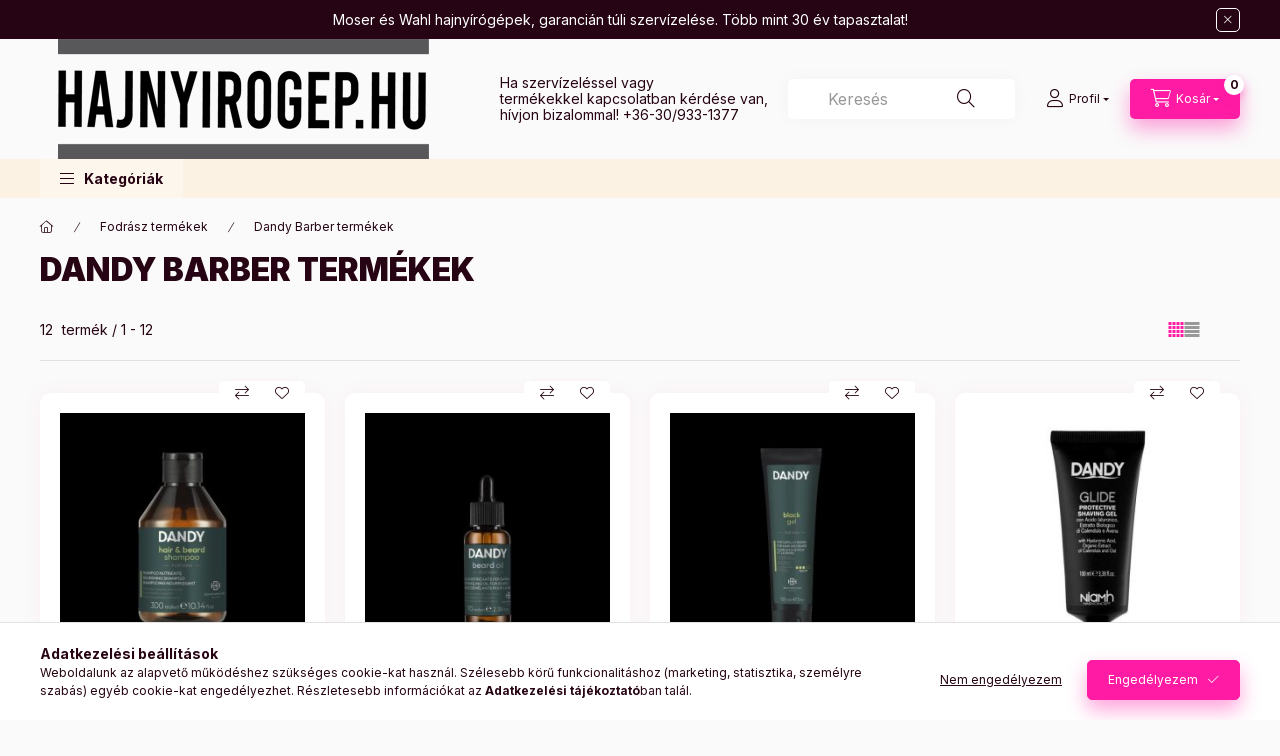

--- FILE ---
content_type: text/html; charset=UTF-8
request_url: https://hajnyirogep.hu/Dandy-Barber-termekek
body_size: 26381
content:
<!DOCTYPE html>
<html lang="hu" class="js-ajax-filter-box-checking-force js-ajax-product-list-checking">
    <head>
        <meta charset="utf-8">
<meta name="description" content="Dandy Barber termékek, Fodrász termékek, Moser Kutyanyírógépek és tartozékok kedvező áron, szalon, valamint otthoni használatra. Moser by Wahl">
<meta name="robots" content="index, follow">
<meta http-equiv="X-UA-Compatible" content="IE=Edge">
<meta property="og:site_name" content="Moser & Wahl Nyírógép Centrum" />
<meta property="og:title" content="Dandy Barber termékek - Fodrász termékek - Moser és Wahl nyí">
<meta property="og:description" content="Dandy Barber termékek, Fodrász termékek, Moser Kutyanyírógépek és tartozékok kedvező áron, szalon, valamint otthoni használatra. Moser by Wahl">
<meta property="og:type" content="website">
<meta property="og:url" content="https://hajnyirogep.hu/Dandy-Barber-termekek">
<meta name="facebook-domain-verification" content="2zk3x4sxst2twq1mj9ql4bs14kblmz">
<meta name="google-site-verification" content="d7q-bSNPaYmPMZ6c3pBBxprHzEndLtLAkX6i1C2yfc0">
<meta name="mobile-web-app-capable" content="yes">
<meta name="apple-mobile-web-app-capable" content="yes">
<meta name="MobileOptimized" content="320">
<meta name="HandheldFriendly" content="true">

<title>Dandy Barber termékek - Fodrász termékek - Moser és Wahl nyí</title>


<script>
var service_type="shop";
var shop_url_main="https://hajnyirogep.hu";
var actual_lang="hu";
var money_len="0";
var money_thousend=" ";
var money_dec=",";
var shop_id=8654;
var unas_design_url="https:"+"/"+"/"+"hajnyirogep.hu"+"/"+"!common_design"+"/"+"base"+"/"+"002401"+"/";
var unas_design_code='002401';
var unas_base_design_code='2400';
var unas_design_ver=4;
var unas_design_subver=3;
var unas_shop_url='https://hajnyirogep.hu';
var responsive="yes";
var config_plus=new Array();
config_plus['cart_fly_id']="cart-box__fly-to-desktop";
config_plus['cart_refresh_force']="1";
config_plus['money_type']='Ft';
config_plus['money_type_display']='Ft';
config_plus['accessible_design']=true;
var lang_text=new Array();

var UNAS = UNAS || {};
UNAS.shop={"base_url":'https://hajnyirogep.hu',"domain":'hajnyirogep.hu',"username":'hajnyirogep.unas.hu',"id":8654,"lang":'hu',"currency_type":'Ft',"currency_code":'HUF',"currency_rate":'1',"currency_length":0,"base_currency_length":0,"canonical_url":'https://hajnyirogep.hu/Dandy-Barber-termekek'};
UNAS.design={"code":'002401',"page":'product_list'};
UNAS.api_auth="cfb074f4b788a6bb24d6e841dd514d99";
UNAS.customer={"email":'',"id":0,"group_id":0,"without_registration":0};
UNAS.shop["category_id"]="742843";
UNAS.shop["only_private_customer_can_purchase"] = false;
 

UNAS.text = {
    "button_overlay_close": `Bezár`,
    "popup_window": `Felugró ablak`,
    "list": `lista`,
    "updating_in_progress": `frissítés folyamatban`,
    "updated": `frissítve`,
    "is_opened": `megnyitva`,
    "is_closed": `bezárva`,
    "deleted": `törölve`,
    "consent_granted": `hozzájárulás megadva`,
    "consent_rejected": `hozzájárulás elutasítva`,
    "field_is_incorrect": `mező hibás`,
    "error_title": `Hiba!`,
    "product_variants": `termék változatok`,
    "product_added_to_cart": `A termék a kosárba került`,
    "product_added_to_cart_with_qty_problem": `A termékből csak [qty_added_to_cart] [qty_unit] került kosárba`,
    "product_removed_from_cart": `A termék törölve a kosárból`,
    "reg_title_name": `Név`,
    "reg_title_company_name": `Cégnév`,
    "number_of_items_in_cart": `Kosárban lévő tételek száma`,
    "cart_is_empty": `A kosár üres`,
    "cart_updated": `A kosár frissült`
};


UNAS.text["delete_from_compare"]= `Törlés összehasonlításból`;
UNAS.text["comparison"]= `Összehasonlítás`;

UNAS.text["delete_from_favourites"]= `Törlés a kedvencek közül`;
UNAS.text["add_to_favourites"]= `Kedvencekhez`;






window.lazySizesConfig=window.lazySizesConfig || {};
window.lazySizesConfig.loadMode=1;
window.lazySizesConfig.loadHidden=false;

window.dataLayer = window.dataLayer || [];
function gtag(){dataLayer.push(arguments)};
gtag('js', new Date());
</script>

<script src="https://hajnyirogep.hu/!common_packages/jquery/jquery-3.2.1.js?mod_time=1683104288"></script>
<script src="https://hajnyirogep.hu/!common_packages/jquery/plugins/migrate/migrate.js?mod_time=1683104288"></script>
<script src="https://hajnyirogep.hu/!common_packages/jquery/plugins/autocomplete/autocomplete.js?mod_time=1751452520"></script>
<script src="https://hajnyirogep.hu/!common_packages/jquery/plugins/tools/overlay/overlay.js?mod_time=1753784914"></script>
<script src="https://hajnyirogep.hu/!common_packages/jquery/plugins/tools/toolbox/toolbox.expose.js?mod_time=1724313744"></script>
<script src="https://hajnyirogep.hu/!common_packages/jquery/plugins/lazysizes/lazysizes.min.js?mod_time=1683104288"></script>
<script src="https://hajnyirogep.hu/!common_packages/jquery/plugins/lazysizes/plugins/bgset/ls.bgset.min.js?mod_time=1752825098"></script>
<script src="https://hajnyirogep.hu/!common_packages/jquery/own/shop_common/exploded/common.js?mod_time=1764831093"></script>
<script src="https://hajnyirogep.hu/!common_packages/jquery/own/shop_common/exploded/common_overlay.js?mod_time=1754986322"></script>
<script src="https://hajnyirogep.hu/!common_packages/jquery/own/shop_common/exploded/common_shop_popup.js?mod_time=1754991412"></script>
<script src="https://hajnyirogep.hu/!common_packages/jquery/own/shop_common/exploded/function_accessibility_focus.js?mod_time=1754986322"></script>
<script src="https://hajnyirogep.hu/!common_packages/jquery/own/shop_common/exploded/page_product_list.js?mod_time=1725525511"></script>
<script src="https://hajnyirogep.hu/!common_packages/jquery/own/shop_common/exploded/function_favourites.js?mod_time=1725525511"></script>
<script src="https://hajnyirogep.hu/!common_packages/jquery/own/shop_common/exploded/function_compare.js?mod_time=1751452520"></script>
<script src="https://hajnyirogep.hu/!common_packages/jquery/own/shop_common/exploded/function_product_print.js?mod_time=1725525511"></script>
<script src="https://hajnyirogep.hu/!common_packages/jquery/own/shop_common/exploded/function_param_filter.js?mod_time=1764233415"></script>
<script src="https://hajnyirogep.hu/!common_packages/jquery/own/shop_common/exploded/function_accessibility_status.js?mod_time=1764233415"></script>
<script src="https://hajnyirogep.hu/!common_packages/jquery/plugins/hoverintent/hoverintent.js?mod_time=1683104288"></script>
<script src="https://hajnyirogep.hu/!common_packages/jquery/own/shop_tooltip/shop_tooltip.js?mod_time=1753441723"></script>
<script src="https://hajnyirogep.hu/!common_design/base/002400/main.js?mod_time=1764233415"></script>
<script src="https://hajnyirogep.hu/!common_packages/jquery/plugins/flickity/v3/flickity.pkgd.min.js?mod_time=1753784914"></script>
<script src="https://hajnyirogep.hu/!common_packages/jquery/plugins/toastr/toastr.min.js?mod_time=1683104288"></script>
<script src="https://hajnyirogep.hu/!common_packages/jquery/plugins/tippy/popper-2.4.4.min.js?mod_time=1683104288"></script>
<script src="https://hajnyirogep.hu/!common_packages/jquery/plugins/tippy/tippy-bundle.umd.min.js?mod_time=1683104288"></script>

<link href="https://hajnyirogep.hu/temp/shop_8654_5b548cbc6b735657c411d1d26ee3979f.css?mod_time=1767611695" rel="stylesheet" type="text/css">

<link href="https://hajnyirogep.hu/Dandy-Barber-termekek" rel="canonical">
<link rel="apple-touch-icon" href="https://hajnyirogep.hu/shop_ordered/8654/pic/72_72.png" sizes="72x72">
<link rel="apple-touch-icon" href="https://hajnyirogep.hu/shop_ordered/8654/pic/114_114.png" sizes="114x114">
<link rel="apple-touch-icon" href="https://hajnyirogep.hu/shop_ordered/8654/pic/152_152.png" sizes="152x152">
<link rel="apple-touch-icon" href="https://hajnyirogep.hu/shop_ordered/8654/pic/167_167.png" sizes="167x167">
<link rel="apple-touch-icon" href="https://hajnyirogep.hu/shop_ordered/8654/pic/180_180.png" sizes="180x180">
<link rel="apple-touch-icon" href="https://hajnyirogep.hu/shop_ordered/8654/pic/180_180.png">
<link id="favicon-16x16" rel="icon" type="image/png" href="https://hajnyirogep.hu/shop_ordered/8654/pic/favicon.png" sizes="16x16">
<link id="favicon-32x32" rel="icon" type="image/png" href="https://hajnyirogep.hu/shop_ordered/8654/pic/32_32.png" sizes="32x32">
<link id="favicon-96x96" rel="icon" type="image/png" href="https://hajnyirogep.hu/shop_ordered/8654/pic/96_96.png" sizes="96x96">
<link id="favicon-192x192" rel="icon" type="image/png" href="https://hajnyirogep.hu/shop_ordered/8654/pic/192_192.png" sizes="192x192">
<link href="https://hajnyirogep.hu/shop_ordered/8654/pic/favicon.ico" rel="shortcut icon">
<script>
        var google_consent=1;
    
        gtag('consent', 'default', {
           'ad_storage': 'denied',
           'ad_user_data': 'denied',
           'ad_personalization': 'denied',
           'analytics_storage': 'denied',
           'functionality_storage': 'denied',
           'personalization_storage': 'denied',
           'security_storage': 'granted'
        });

    
        gtag('consent', 'update', {
           'ad_storage': 'denied',
           'ad_user_data': 'denied',
           'ad_personalization': 'denied',
           'analytics_storage': 'denied',
           'functionality_storage': 'denied',
           'personalization_storage': 'denied',
           'security_storage': 'granted'
        });

        </script>
    <script async src="https://www.googletagmanager.com/gtag/js?id=AW-1003263260"></script>        <script>
        gtag('config', 'AW-1003263260',{'allow_enhanced_conversions':true});
                </script>
            <script>
        var google_ads=1;

                gtag('event','remarketing', {
            'ecomm_pagetype': 'category',
            'ecomm_prodid': ["10184000","_101846000","01844000","NIA760001","_101841000","NIA301003","NIA301001","101839000","101838000","101836000","101842000","101843000"]        });
            </script>
    	<script>
	/* <![CDATA[ */
	$(document).ready(function() {
       $(document).bind("contextmenu",function(e) {
            return false;
       });
	});
	/* ]]> */
	</script>
		<script>
	/* <![CDATA[ */
	var omitformtags=["input", "textarea", "select"];
	omitformtags=omitformtags.join("|");
		
	function disableselect(e) {
		if (omitformtags.indexOf(e.target.tagName.toLowerCase())==-1) return false;
		if (omitformtags.indexOf(e.target.tagName.toLowerCase())==2) return false;
	}
		
	function reEnable() {
		return true;
	}
		
	if (typeof document.onselectstart!="undefined") {
		document.onselectstart=new Function ("return false");
	} else {
		document.onmousedown=disableselect;
		document.onmouseup=reEnable;
	}
	/* ]]> */
	</script>
	
    <script>
    var facebook_pixel=1;
    /* <![CDATA[ */
        !function(f,b,e,v,n,t,s){if(f.fbq)return;n=f.fbq=function(){n.callMethod?
            n.callMethod.apply(n,arguments):n.queue.push(arguments)};if(!f._fbq)f._fbq=n;
            n.push=n;n.loaded=!0;n.version='2.0';n.queue=[];t=b.createElement(e);t.async=!0;
            t.src=v;s=b.getElementsByTagName(e)[0];s.parentNode.insertBefore(t,s)}(window,
                document,'script','//connect.facebook.net/en_US/fbevents.js');

        fbq('init', '456192505763160');
                fbq('track', 'PageView', {}, {eventID:'PageView.aVw5OoWnleUwWph_drl9HAABYJk'});
        
        $(document).ready(function() {
            $(document).on("addToCart", function(event, product_array){
                facebook_event('AddToCart',{
					content_name: product_array.name,
					content_category: product_array.category,
					content_ids: [product_array.sku],
					contents: [{'id': product_array.sku, 'quantity': product_array.qty}],
					content_type: 'product',
					value: product_array.price,
					currency: 'HUF'
				}, {eventID:'AddToCart.' + product_array.event_id});
            });

            $(document).on("addToFavourites", function(event, product_array){
                facebook_event('AddToWishlist', {
                    content_ids: [product_array.sku],
                    content_type: 'product'
                }, {eventID:'AddToFavourites.' + product_array.event_id});
            });
        });

    /* ]]> */
    </script>

        <meta content="width=device-width, initial-scale=1.0" name="viewport" />
        <link rel="preconnect" href="https://fonts.gstatic.com">
        <link rel="preload" href="https://fonts.googleapis.com/css2?family=Inter:wght@400;700;900&display=swap" as="style" />
        <link rel="stylesheet" href="https://fonts.googleapis.com/css2?family=Inter:wght@400;700;900&display=swap" media="print" onload="this.media='all'">
        <noscript>
            <link rel="stylesheet" href="https://fonts.googleapis.com/css2?family=Inter:wght@400;700;900&display=swap" />
        </noscript>
        <link rel="preload" href="https://hajnyirogep.hu/!common_design/own/fonts/2400/customicons/custom-icons.css" as="style">
        <link rel="stylesheet" href="https://hajnyirogep.hu/!common_design/own/fonts/2400/customicons/custom-icons.css" media="print" onload="this.media='all'">
        <noscript>
            <link rel="stylesheet" href="https://hajnyirogep.hu/!common_design/own/fonts/2400/customicons/custom-icons.css" />
        </noscript>
        
        
        
        
        

        
        
        
                
        
        
        
        
        
        
        
        
        
                
        
    </head>


                
                
    
    
    
    
    
    
    
    
    
    
                     
    
    
    
    
    <body class='design_ver4 design_subver1 design_subver2 design_subver3' id="ud_shop_art">
    
    <div id="image_to_cart" style="display:none; position:absolute; z-index:100000;"></div>
<div class="overlay_common overlay_warning" id="overlay_cart_add"></div>
<script>$(document).ready(function(){ overlay_init("cart_add",{"onBeforeLoad":false}); });</script>
<div class="overlay_common overlay_dialog" id="overlay_save_filter"></div>
<script>$(document).ready(function(){ overlay_init("save_filter",{"closeOnEsc":true,"closeOnClick":true}); });</script>
<div id="overlay_login_outer"></div>	
	<script>
	$(document).ready(function(){
	    var login_redir_init="";

		$("#overlay_login_outer").overlay({
			onBeforeLoad: function() {
                var login_redir_temp=login_redir_init;
                if (login_redir_act!="") {
                    login_redir_temp=login_redir_act;
                    login_redir_act="";
                }

				                    var temp_href="https://hajnyirogep.hu/shop_login.php";
                    if (login_redir_temp!="") temp_href=temp_href+"?login_redir="+encodeURIComponent(login_redir_temp);
					location.href=temp_href;
								},
			top: 50,
						closeOnClick: (config_plus['overlay_close_on_click_forced'] === 1),
			onClose: function(event, overlayIndex) {
				$("#login_redir").val("");
			},
			load: false
		});
		
			});
	function overlay_login() {
		$(document).ready(function(){
			$("#overlay_login_outer").overlay().load();
		});
	}
	function overlay_login_remind() {
        if (unas_design_ver >= 5) {
            $("#overlay_remind").overlay().load();
        } else {
            $(document).ready(function () {
                $("#overlay_login_outer").overlay().close();
                setTimeout('$("#overlay_remind").overlay().load();', 250);
            });
        }
	}

    var login_redir_act="";
    function overlay_login_redir(redir) {
        login_redir_act=redir;
        $("#overlay_login_outer").overlay().load();
    }
	</script>  
	<div class="overlay_common overlay_info" id="overlay_remind"></div>
<script>$(document).ready(function(){ overlay_init("remind",[]); });</script>

	<script>
    	function overlay_login_error_remind() {
		$(document).ready(function(){
			load_login=0;
			$("#overlay_error").overlay().close();
			setTimeout('$("#overlay_remind").overlay().load();', 250);	
		});
	}
	</script>  
	<div class="overlay_common overlay_info" id="overlay_newsletter"></div>
<script>$(document).ready(function(){ overlay_init("newsletter",[]); });</script>

<script>
function overlay_newsletter() {
    $(document).ready(function(){
        $("#overlay_newsletter").overlay().load();
    });
}
</script>
<div class="overlay_common overlay_error" id="overlay_script"></div>
<script>$(document).ready(function(){ overlay_init("script",[]); });</script>
    <script>
    $(document).ready(function() {
        $.ajax({
            type: "GET",
            url: "https://hajnyirogep.hu/shop_ajax/ajax_stat.php",
            data: {master_shop_id:"8654",get_ajax:"1"}
        });
    });
    </script>
    

    
    <div id="container" class="page_shop_art_742843 readmore-v2
 filter-not-exists filter-box-in-dropdown nav-position-bottom header-will-fixed fixed-cart-on-artdet">
                        <div class="js-element nanobar js-nanobar" data-element-name="header_text_section_1" role="region" aria-label="nanobar">
        <div class="container">
            <div class="header_text_section_1 nanobar__inner">
                                    <p>Moser és Wahl hajnyírógépek, garancián túli szervízelése. Több mint 30 év tapasztalat!</p>
                                <button type="button" class="btn btn-close nanobar__btn-close" onclick="closeNanobar(this,'header_text_section_1_hide','session','--nanobar-height');" aria-label="Bezár" title="Bezár"></button>
            </div>
        </div>
    </div>
    <script>
        window.addEventListener("DOMContentLoaded", function() {
            root.style.setProperty('--nanobar-height', getHeight($(".js-nanobar")) + "px");
        });
    </script>
    
                        <header class="header header--mobile py-3 px-4 d-flex justify-content-center d-sm-none position-relative has-tel">
                <div id="header_logo_img2" class="js-element header_logo logo" data-element-name="header_logo">
        <div class="header_logo-img-container">
            <div class="header_logo-img-wrapper">
                                                <a class="has-img" href="https://hajnyirogep.hu">                    <picture>
                                                <source width="400" height="120" media="(max-width: 575.98px)" srcset="https://hajnyirogep.hu/!common_design/custom/hajnyirogep.unas.hu/element/layout_hu_header_logo-400x120_1_small.png?time=1754315068 400w, https://hajnyirogep.hu/!common_design/custom/hajnyirogep.unas.hu/element/layout_hu_header_logo-400x120_1_small_retina.png?time=1754315068 400w" sizes="400px"/>
                                                <source srcset="https://hajnyirogep.hu/!common_design/custom/hajnyirogep.unas.hu/element/layout_hu_header_logo-400x120_1_default.png?time=1754315068 1x, https://hajnyirogep.hu/!common_design/custom/hajnyirogep.unas.hu/element/layout_hu_header_logo-400x120_1_default_retina.png?time=1754315068 2x" />
                        <img                              src="https://hajnyirogep.hu/!common_design/custom/hajnyirogep.unas.hu/element/layout_hu_header_logo-400x120_1_default.png?time=1754315068"                             
                             alt="professzionális fodrász kellékek                        "/>
                    </picture>
                    </a>                                        </div>
        </div>
    </div>

                        <div class="js-element header_text_section_2 d-sm-none" data-element-name="header_text_section_2">
            <div class="header_text_section_2-slide slide-1"><p>Ha szervízeléssel vagy</p>
<p>termékekkel kapcsolatban kérdése van,</p>
<p>hívjon bizalommal! <a href="tel:+36309331377">+36-30/933-1377</a></p></div>
    </div>

        
        </header>
        <header id="header--desktop" class="header header--desktop d-none d-sm-block js-header js-header-fixed">
            <div class="header-inner js-header-inner">
                <div class="header__top">
                    <div class="container">
                        <div class="header__top-inner">
                            <div class="row no-gutters gutters-md-10 justify-content-center align-items-center">
                                <div class="header__top-left col col-xl-auto">
                                    <div class="header__left-inner d-flex align-items-center">
                                                                                <div class="nav-link--products-placeholder-on-fixed-header burger btn">
                                            <span class="burger__lines">
                                                <span class="burger__line"></span>
                                                <span class="burger__line"></span>
                                                <span class="burger__line"></span>
                                            </span>
                                            <span class="burger__text dropdown__btn-text">
                                                Kategóriák
                                            </span>
                                        </div>
                                        <button type="button" class="hamburger-box__dropdown-btn burger btn dropdown__btn d-lg-none" id="hamburger-box__dropdown-btn2"
                                                aria-label="Kategóriák" aria-haspopup="dialog" aria-expanded="false" aria-controls="hamburger-box__dropdown"
                                                data-btn-for="#hamburger-box__dropdown"
                                        >
                                            <span class="burger__lines">
                                              <span class="burger__line"></span>
                                              <span class="burger__line"></span>
                                              <span class="burger__line"></span>
                                            </span>
                                            <span class="burger__text dropdown__btn-text">
                                              Kategóriák
                                            </span>
                                        </button>
                                                                                    <div id="header_logo_img" class="js-element header_logo logo" data-element-name="header_logo">
        <div class="header_logo-img-container">
            <div class="header_logo-img-wrapper">
                                                <a class="has-img" href="https://hajnyirogep.hu">                    <picture>
                                                <source width="400" height="120" media="(max-width: 575.98px)" srcset="https://hajnyirogep.hu/!common_design/custom/hajnyirogep.unas.hu/element/layout_hu_header_logo-400x120_1_small.png?time=1754315068 400w, https://hajnyirogep.hu/!common_design/custom/hajnyirogep.unas.hu/element/layout_hu_header_logo-400x120_1_small_retina.png?time=1754315068 400w" sizes="400px"/>
                                                <source srcset="https://hajnyirogep.hu/!common_design/custom/hajnyirogep.unas.hu/element/layout_hu_header_logo-400x120_1_default.png?time=1754315068 1x, https://hajnyirogep.hu/!common_design/custom/hajnyirogep.unas.hu/element/layout_hu_header_logo-400x120_1_default_retina.png?time=1754315068 2x" />
                        <img                              src="https://hajnyirogep.hu/!common_design/custom/hajnyirogep.unas.hu/element/layout_hu_header_logo-400x120_1_default.png?time=1754315068"                             
                             alt="professzionális fodrász kellékek                        "/>
                    </picture>
                    </a>                                        </div>
        </div>
    </div>

                                        <div class="js-element header_text_section_2" data-element-name="header_text_section_2">
            <div class="header_text_section_2-slide slide-1"><p>Ha szervízeléssel vagy</p>
<p>termékekkel kapcsolatban kérdése van,</p>
<p>hívjon bizalommal! <a href="tel:+36309331377">+36-30/933-1377</a></p></div>
    </div>

                                    </div>
                                </div>
                                <div class="header__top-right col-auto col-xl d-flex justify-content-end align-items-center">
                                    <button class="search-box__dropdown-btn btn dropdown__btn d-xl-none" id="#search-box__dropdown-btn2"
                                            aria-label="Keresés" aria-haspopup="dialog" aria-expanded="false" aria-controls="search-box__dropdown2"
                                            type="button" data-btn-for="#search-box__dropdown2"
                                    >
                                        <span class="search-box__dropdown-btn-icon dropdown__btn-icon icon--search"></span>
                                        <span class="search-box__text dropdown__btn-text">Keresés</span>
                                    </button>
                                    <div class="search-box__dropdown dropdown__content dropdown__content-till-lg" id="search-box__dropdown2" data-content-for="#search-box__dropdown-btn2" data-content-direction="full">
                                        <span class="dropdown__caret"></span>
                                        <button class="dropdown__btn-close search-box__dropdown__btn-close btn btn-close" type="button" aria-label="Bezár"></button>
                                        <div class="dropdown__content-inner search-box__inner position-relative js-search browser-is-chrome"
     id="box_search_content2">
    <form name="form_include_search2" id="form_include_search2" action="https://hajnyirogep.hu/shop_search.php" method="get">
    <div class="search-box__form-inner d-flex flex-column">
        <div class="form-group box-search-group mb-0 js-search-smart-insert-after-here">
            <input data-stay-visible-breakpoint="1280" id="box_search_input2" class="search-box__input ac_input js-search-input form-control"
                   name="search" pattern=".{3,100}" aria-label="Keresés" title="Hosszabb kereső kifejezést írjon be!"
                   placeholder="Keresés" type="search" maxlength="100" autocomplete="off" required                   role="combobox" aria-autocomplete="list" aria-expanded="false"
                                      aria-controls="autocomplete-categories autocomplete-products"
                               >
            <div class="search-box__search-btn-outer input-group-append" title="Keresés">
                <button class="btn search-box__search-btn" aria-label="Keresés">
                    <span class="search-box__search-btn-icon icon--search"></span>
                </button>
            </div>
            <div class="search__loading">
                <div class="loading-spinner--small"></div>
            </div>
        </div>
        <div class="ac_results2">
            <span class="ac_result__caret"></span>
        </div>
    </div>
    </form>
</div>

                                    </div>
                                                                                <button class="profile__dropdown-btn js-profile-btn btn dropdown__btn" id="profile__dropdown-btn2" type="button"
            data-orders="https://hajnyirogep.hu/shop_order_track.php" data-btn-for="#profile__dropdown"
            aria-label="Profil" aria-haspopup="dialog" aria-expanded="false" aria-controls="profile__dropdown"
    >
        <span class="profile__dropdown-btn-icon dropdown__btn-icon icon--user"></span>
        <span class="profile__text dropdown__btn-text">Profil</span>
            </button>
    
    
                                    <button id="cart-box__fly-to-desktop" class="cart-box__dropdown-btn btn dropdown__btn js-cart-box-loaded-by-ajax"
                                            aria-label="Kosár megtekintése" aria-describedby="box_cart_content" aria-haspopup="dialog" aria-expanded="false" aria-controls="cart-box__dropdown"
                                            type="button" data-btn-for="#cart-box__dropdown"                                    >
                                        <span class="cart-box__dropdown-btn-icon dropdown__btn-icon icon--cart"></span>
                                        <span class="cart-box__text dropdown__btn-text">Kosár</span>
                                        <span class="bubble cart-box__bubble">-</span>
                                    </button>
                                </div>
                            </div>
                        </div>
                    </div>
                </div>
                                <div class="header__bottom">
                    <div class="container">
                        <nav class="navbar d-none d-lg-flex navbar-expand navbar-light align-items-stretch">
                                                        <ul id="nav--cat" class="nav nav--cat js-navbar-nav">
                                <li class="nav-item dropdown nav--main nav-item--products">
                                    <a class="nav-link nav-link--products burger d-lg-flex" href="#" onclick="event.preventDefault();" role="button" data-text="Kategóriák" data-toggle="dropdown"
                                       aria-label="Kategóriák" aria-haspopup="dialog" aria-controls="dropdown-cat"
                                        aria-expanded="false"                                    >
                                        <span class="burger__lines">
                                            <span class="burger__line"></span>
                                            <span class="burger__line"></span>
                                            <span class="burger__line"></span>
                                        </span>
                                        <span class="burger__text dropdown__btn-text">
                                            Kategóriák
                                        </span>
                                    </a>
                                    <div id="dropdown-cat" class="dropdown-menu d-none d-block clearfix dropdown--cat with-auto-breaking-megasubmenu dropdown--level-0">
                                                    <ul class="nav-list--0" aria-label="Kategóriák">
            <li id="nav-item-new" class="nav-item spec-item js-nav-item-new">
                        <a class="nav-link"
               aria-label="Újdonságok kategória"
                href="https://hajnyirogep.hu/shop_artspec.php?artspec=2"            >
                                            <span class="nav-link__text">
                    Újdonságok                </span>
            </a>
                    </li>
            <li id="nav-item-akcio" class="nav-item spec-item js-nav-item-akcio">
                        <a class="nav-link"
               aria-label="Akciók kategória"
                href="https://hajnyirogep.hu/shop_artspec.php?artspec=1"            >
                                            <span class="nav-link__text">
                    Akciók                </span>
            </a>
                    </li>
            <li id="nav-item-879573" class="nav-item dropdown js-nav-item-879573">
                        <a class="nav-link"
               aria-label="Hajvágógépek kategória"
                href="#" role="button" data-toggle="dropdown" aria-haspopup="true" aria-expanded="false" onclick="handleSub('879573','https://hajnyirogep.hu/shop_ajax/ajax_box_cat.php?get_ajax=1&type=layout&change_lang=hu&level=1&key=879573&box_var_name=shop_cat&box_var_layout_cache=1&box_var_expand_cache=yes&box_var_expand_cache_name=desktop&box_var_layout_level0=0&box_var_layout_level1=1&box_var_layout=2&box_var_ajax=1&box_var_section=content&box_var_highlight=yes&box_var_type=expand&box_var_div=no');return false;"            >
                                            <span class="nav-link__text">
                    Hajvágógépek                </span>
            </a>
                        <div class="megasubmenu dropdown-menu">
                <div class="megasubmenu__sticky-content">
                    <div class="loading-spinner"></div>
                </div>
                            </div>
                    </li>
            <li id="nav-item-423486" class="nav-item dropdown js-nav-item-423486">
                        <a class="nav-link"
               aria-label="Szakállnyírók & Kontúrvágók & Testszőrnyírók kategória"
                href="#" role="button" data-toggle="dropdown" aria-haspopup="true" aria-expanded="false" onclick="handleSub('423486','https://hajnyirogep.hu/shop_ajax/ajax_box_cat.php?get_ajax=1&type=layout&change_lang=hu&level=1&key=423486&box_var_name=shop_cat&box_var_layout_cache=1&box_var_expand_cache=yes&box_var_expand_cache_name=desktop&box_var_layout_level0=0&box_var_layout_level1=1&box_var_layout=2&box_var_ajax=1&box_var_section=content&box_var_highlight=yes&box_var_type=expand&box_var_div=no');return false;"            >
                                            <span class="nav-link__text">
                    Szakállnyírók & Kontúrvágók & Testszőrnyírók                </span>
            </a>
                        <div class="megasubmenu dropdown-menu">
                <div class="megasubmenu__sticky-content">
                    <div class="loading-spinner"></div>
                </div>
                            </div>
                    </li>
            <li id="nav-item-691957" class="nav-item dropdown js-nav-item-691957">
                        <a class="nav-link"
               aria-label="Hajvágógép vágófejek kategória"
                href="#" role="button" data-toggle="dropdown" aria-haspopup="true" aria-expanded="false" onclick="handleSub('691957','https://hajnyirogep.hu/shop_ajax/ajax_box_cat.php?get_ajax=1&type=layout&change_lang=hu&level=1&key=691957&box_var_name=shop_cat&box_var_layout_cache=1&box_var_expand_cache=yes&box_var_expand_cache_name=desktop&box_var_layout_level0=0&box_var_layout_level1=1&box_var_layout=2&box_var_ajax=1&box_var_section=content&box_var_highlight=yes&box_var_type=expand&box_var_div=no');return false;"            >
                                            <span class="nav-link__text">
                    Hajvágógép vágófejek                </span>
            </a>
                        <div class="megasubmenu dropdown-menu">
                <div class="megasubmenu__sticky-content">
                    <div class="loading-spinner"></div>
                </div>
                            </div>
                    </li>
            <li id="nav-item-833570" class="nav-item dropdown js-nav-item-833570">
                        <a class="nav-link"
               aria-label="Hajszárítógépek kategória"
                href="#" role="button" data-toggle="dropdown" aria-haspopup="true" aria-expanded="false" onclick="handleSub('833570','https://hajnyirogep.hu/shop_ajax/ajax_box_cat.php?get_ajax=1&type=layout&change_lang=hu&level=1&key=833570&box_var_name=shop_cat&box_var_layout_cache=1&box_var_expand_cache=yes&box_var_expand_cache_name=desktop&box_var_layout_level0=0&box_var_layout_level1=1&box_var_layout=2&box_var_ajax=1&box_var_section=content&box_var_highlight=yes&box_var_type=expand&box_var_div=no');return false;"            >
                                            <span class="nav-link__text">
                    Hajszárítógépek                </span>
            </a>
                        <div class="megasubmenu dropdown-menu">
                <div class="megasubmenu__sticky-content">
                    <div class="loading-spinner"></div>
                </div>
                            </div>
                    </li>
            <li id="nav-item-213458" class="nav-item dropdown js-nav-item-213458">
                        <a class="nav-link"
               aria-label="Hajvasalók & hajsűtővasak kategória"
                href="#" role="button" data-toggle="dropdown" aria-haspopup="true" aria-expanded="false" onclick="handleSub('213458','https://hajnyirogep.hu/shop_ajax/ajax_box_cat.php?get_ajax=1&type=layout&change_lang=hu&level=1&key=213458&box_var_name=shop_cat&box_var_layout_cache=1&box_var_expand_cache=yes&box_var_expand_cache_name=desktop&box_var_layout_level0=0&box_var_layout_level1=1&box_var_layout=2&box_var_ajax=1&box_var_section=content&box_var_highlight=yes&box_var_type=expand&box_var_div=no');return false;"            >
                                            <span class="nav-link__text">
                    Hajvasalók & hajsűtővasak                </span>
            </a>
                        <div class="megasubmenu dropdown-menu">
                <div class="megasubmenu__sticky-content">
                    <div class="loading-spinner"></div>
                </div>
                            </div>
                    </li>
            <li id="nav-item-189856" class="nav-item dropdown js-nav-item-189856">
                        <a class="nav-link"
               aria-label="Fodrász termékek kategória"
                href="#" role="button" data-toggle="dropdown" aria-haspopup="true" aria-expanded="false" onclick="handleSub('189856','https://hajnyirogep.hu/shop_ajax/ajax_box_cat.php?get_ajax=1&type=layout&change_lang=hu&level=1&key=189856&box_var_name=shop_cat&box_var_layout_cache=1&box_var_expand_cache=yes&box_var_expand_cache_name=desktop&box_var_layout_level0=0&box_var_layout_level1=1&box_var_layout=2&box_var_ajax=1&box_var_section=content&box_var_highlight=yes&box_var_type=expand&box_var_div=no');return false;"            >
                                            <span class="nav-link__text">
                    Fodrász termékek                </span>
            </a>
                        <div class="megasubmenu dropdown-menu">
                <div class="megasubmenu__sticky-content">
                    <div class="loading-spinner"></div>
                </div>
                            </div>
                    </li>
            <li id="nav-item-652720" class="nav-item dropdown js-nav-item-652720">
                        <a class="nav-link"
               aria-label="Barber termékek kategória"
                href="#" role="button" data-toggle="dropdown" aria-haspopup="true" aria-expanded="false" onclick="handleSub('652720','https://hajnyirogep.hu/shop_ajax/ajax_box_cat.php?get_ajax=1&type=layout&change_lang=hu&level=1&key=652720&box_var_name=shop_cat&box_var_layout_cache=1&box_var_expand_cache=yes&box_var_expand_cache_name=desktop&box_var_layout_level0=0&box_var_layout_level1=1&box_var_layout=2&box_var_ajax=1&box_var_section=content&box_var_highlight=yes&box_var_type=expand&box_var_div=no');return false;"            >
                                            <span class="nav-link__text">
                    Barber termékek                </span>
            </a>
                        <div class="megasubmenu dropdown-menu">
                <div class="megasubmenu__sticky-content">
                    <div class="loading-spinner"></div>
                </div>
                            </div>
                    </li>
            <li id="nav-item-866491" class="nav-item dropdown js-nav-item-866491">
                        <a class="nav-link"
               aria-label="Ollók kategória"
                href="#" role="button" data-toggle="dropdown" aria-haspopup="true" aria-expanded="false" onclick="handleSub('866491','https://hajnyirogep.hu/shop_ajax/ajax_box_cat.php?get_ajax=1&type=layout&change_lang=hu&level=1&key=866491&box_var_name=shop_cat&box_var_layout_cache=1&box_var_expand_cache=yes&box_var_expand_cache_name=desktop&box_var_layout_level0=0&box_var_layout_level1=1&box_var_layout=2&box_var_ajax=1&box_var_section=content&box_var_highlight=yes&box_var_type=expand&box_var_div=no');return false;"            >
                                            <span class="nav-link__text">
                    Ollók                </span>
            </a>
                        <div class="megasubmenu dropdown-menu">
                <div class="megasubmenu__sticky-content">
                    <div class="loading-spinner"></div>
                </div>
                            </div>
                    </li>
            <li id="nav-item-522194" class="nav-item dropdown js-nav-item-522194">
                        <a class="nav-link"
               aria-label="Toldófésűk kategória"
                href="#" role="button" data-toggle="dropdown" aria-haspopup="true" aria-expanded="false" onclick="handleSub('522194','https://hajnyirogep.hu/shop_ajax/ajax_box_cat.php?get_ajax=1&type=layout&change_lang=hu&level=1&key=522194&box_var_name=shop_cat&box_var_layout_cache=1&box_var_expand_cache=yes&box_var_expand_cache_name=desktop&box_var_layout_level0=0&box_var_layout_level1=1&box_var_layout=2&box_var_ajax=1&box_var_section=content&box_var_highlight=yes&box_var_type=expand&box_var_div=no');return false;"            >
                                            <span class="nav-link__text">
                    Toldófésűk                </span>
            </a>
                        <div class="megasubmenu dropdown-menu">
                <div class="megasubmenu__sticky-content">
                    <div class="loading-spinner"></div>
                </div>
                            </div>
                    </li>
            <li id="nav-item-229700" class="nav-item dropdown js-nav-item-229700">
                        <a class="nav-link"
               aria-label="Kutyanyírógépek kategória"
                href="#" role="button" data-toggle="dropdown" aria-haspopup="true" aria-expanded="false" onclick="handleSub('229700','https://hajnyirogep.hu/shop_ajax/ajax_box_cat.php?get_ajax=1&type=layout&change_lang=hu&level=1&key=229700&box_var_name=shop_cat&box_var_layout_cache=1&box_var_expand_cache=yes&box_var_expand_cache_name=desktop&box_var_layout_level0=0&box_var_layout_level1=1&box_var_layout=2&box_var_ajax=1&box_var_section=content&box_var_highlight=yes&box_var_type=expand&box_var_div=no');return false;"            >
                                            <span class="nav-link__text">
                    Kutyanyírógépek                </span>
            </a>
                        <div class="megasubmenu dropdown-menu">
                <div class="megasubmenu__sticky-content">
                    <div class="loading-spinner"></div>
                </div>
                            </div>
                    </li>
            <li id="nav-item-577993" class="nav-item js-nav-item-577993">
                        <a class="nav-link"
               aria-label="Lónyírógépek kategória"
                href="https://hajnyirogep.hu/Lonyirogep"            >
                                            <span class="nav-link__text">
                    Lónyírógépek                </span>
            </a>
                    </li>
            <li id="nav-item-761899" class="nav-item js-nav-item-761899">
                        <a class="nav-link"
               aria-label="Birkanyírógépek kategória"
                href="https://hajnyirogep.hu/Birkanyirogep"            >
                                            <span class="nav-link__text">
                    Birkanyírógépek                </span>
            </a>
                    </li>
            <li id="nav-item-720162" class="nav-item dropdown js-nav-item-720162">
                        <a class="nav-link"
               aria-label="Kutyanyírógép vágófejek kategória"
                href="#" role="button" data-toggle="dropdown" aria-haspopup="true" aria-expanded="false" onclick="handleSub('720162','https://hajnyirogep.hu/shop_ajax/ajax_box_cat.php?get_ajax=1&type=layout&change_lang=hu&level=1&key=720162&box_var_name=shop_cat&box_var_layout_cache=1&box_var_expand_cache=yes&box_var_expand_cache_name=desktop&box_var_layout_level0=0&box_var_layout_level1=1&box_var_layout=2&box_var_ajax=1&box_var_section=content&box_var_highlight=yes&box_var_type=expand&box_var_div=no');return false;"            >
                                            <span class="nav-link__text">
                    Kutyanyírógép vágófejek                </span>
            </a>
                        <div class="megasubmenu dropdown-menu">
                <div class="megasubmenu__sticky-content">
                    <div class="loading-spinner"></div>
                </div>
                            </div>
                    </li>
            <li id="nav-item-788156" class="nav-item js-nav-item-788156">
                        <a class="nav-link"
               aria-label="Kutyafelszerelések kategória"
                href="https://hajnyirogep.hu/spl/788156/Kutyafelszerelesek"            >
                                            <span class="nav-link__text">
                    Kutyafelszerelések                </span>
            </a>
                    </li>
            <li id="nav-item-516586" class="nav-item dropdown js-nav-item-516586">
                        <a class="nav-link"
               aria-label="Alkatrészek + akkuk kategória"
                href="#" role="button" data-toggle="dropdown" aria-haspopup="true" aria-expanded="false" onclick="handleSub('516586','https://hajnyirogep.hu/shop_ajax/ajax_box_cat.php?get_ajax=1&type=layout&change_lang=hu&level=1&key=516586&box_var_name=shop_cat&box_var_layout_cache=1&box_var_expand_cache=yes&box_var_expand_cache_name=desktop&box_var_layout_level0=0&box_var_layout_level1=1&box_var_layout=2&box_var_ajax=1&box_var_section=content&box_var_highlight=yes&box_var_type=expand&box_var_div=no');return false;"            >
                                            <span class="nav-link__text">
                    Alkatrészek + akkuk                </span>
            </a>
                        <div class="megasubmenu dropdown-menu">
                <div class="megasubmenu__sticky-content">
                    <div class="loading-spinner"></div>
                </div>
                            </div>
                    </li>
            <li id="nav-item-358493" class="nav-item js-nav-item-358493">
                        <a class="nav-link"
               aria-label="OLAJ, HŰTŐSPRAY kategória"
                href="https://hajnyirogep.hu/spl/358493/OLAJ-HUTOSPRAY"            >
                                            <span class="nav-link__text">
                    OLAJ, HŰTŐSPRAY                </span>
            </a>
                    </li>
        </ul>

    
                                    </div>
                                </li>
                            </ul>
                                                                                </nav>
                        <script>
    let addOverflowHidden = function() {
        $('.hamburger-box__dropdown-inner').addClass('overflow-hidden');
    }
    function scrollToBreadcrumb() {
        scrollToElement({ element: '.nav-list-breadcrumb', offset: getVisibleDistanceTillHeaderBottom(), scrollIn: '.hamburger-box__dropdown-inner', container: '.hamburger-box__dropdown-inner', duration: 0, callback: addOverflowHidden });
    }

    function setHamburgerBoxHeight(height) {
        $('.hamburger-box__dropdown').css('height', height + 80);
    }

    let mobileMenuScrollData = [];

    function handleSub2(thisOpenBtn, id, ajaxUrl) {
        let navItem = $('#nav-item-'+id+'--m');
        let openBtn = $(thisOpenBtn);
        let $thisScrollableNavList = navItem.closest('.nav-list-mobile');
        let thisNavListLevel = $thisScrollableNavList.data("level");

        if ( thisNavListLevel == 0 ) {
            $thisScrollableNavList = navItem.closest('.hamburger-box__dropdown-inner');
        }
        mobileMenuScrollData["level_" + thisNavListLevel + "_position"] = $thisScrollableNavList.scrollTop();
        mobileMenuScrollData["level_" + thisNavListLevel + "_element"] = $thisScrollableNavList;

        if (!navItem.hasClass('ajax-loading')) {
            if (catSubOpen2(openBtn, navItem)) {
                if (ajaxUrl) {
                    if (!navItem.hasClass('ajax-loaded')) {
                        catSubLoad2(navItem, ajaxUrl);
                    } else {
                        scrollToBreadcrumb();
                    }
                } else {
                    scrollToBreadcrumb();
                }
            }
        }
    }
    function catSubOpen2(openBtn,navItem) {
        let thisSubMenu = navItem.find('.nav-list-menu--sub').first();
        let thisParentMenu = navItem.closest('.nav-list-menu');
        thisParentMenu.addClass('hidden');

        if (navItem.hasClass('show')) {
            openBtn.attr('aria-expanded','false');
            navItem.removeClass('show');
            thisSubMenu.removeClass('show');
        } else {
            openBtn.attr('aria-expanded','true');
            navItem.addClass('show');
            thisSubMenu.addClass('show');
            if (window.matchMedia('(min-width: 576px) and (max-width: 1259.8px )').matches) {
                let thisSubMenuHeight = thisSubMenu.outerHeight();
                if (thisSubMenuHeight > 0) {
                    setHamburgerBoxHeight(thisSubMenuHeight);
                }
            }
        }
        return true;
    }
    function catSubLoad2(navItem, ajaxUrl){
        let thisSubMenu = $('.nav-list-menu--sub', navItem);
        $.ajax({
            type: 'GET',
            url: ajaxUrl,
            beforeSend: function(){
                navItem.addClass('ajax-loading');
                setTimeout(function (){
                    if (!navItem.hasClass('ajax-loaded')) {
                        navItem.addClass('ajax-loader');
                        thisSubMenu.addClass('loading');
                    }
                }, 150);
            },
            success:function(data){
                thisSubMenu.html(data);
                $(document).trigger("ajaxCatSubLoaded");

                let thisParentMenu = navItem.closest('.nav-list-menu');
                let thisParentBreadcrumb = thisParentMenu.find('> .nav-list-breadcrumb');

                /* ha már van a szülőnek breadcrumbja, akkor azt hozzáfűzzük a gyerekhez betöltéskor */
                if (thisParentBreadcrumb.length > 0) {
                    let thisParentLink = thisParentBreadcrumb.find('.nav-list-parent-link').clone();
                    let thisSubMenuParentLink = thisSubMenu.find('.nav-list-parent-link');
                    thisParentLink.insertBefore(thisSubMenuParentLink);
                }

                navItem.removeClass('ajax-loading ajax-loader').addClass('ajax-loaded');
                thisSubMenu.removeClass('loading');
                if (window.matchMedia('(min-width: 576px) and (max-width: 1259.8px )').matches) {
                    let thisSubMenuHeight = thisSubMenu.outerHeight();
                    setHamburgerBoxHeight(thisSubMenuHeight);
                }
                scrollToBreadcrumb();
            }
        });
    }
    function catBack(thisBtn) {
        let thisCatLevel = $(thisBtn).closest('.nav-list-menu--sub');
        let thisParentItem = $(thisBtn).closest('.nav-item.show');
        let thisParentMenu = thisParentItem.closest('.nav-list-menu');

        if ( $(thisBtn).data("belongs-to-level") == 0 ) {
            mobileMenuScrollData["level_0_element"].animate({ scrollTop: mobileMenuScrollData["level_0_position"] }, 0, function() {});
        }

        if (window.matchMedia('(min-width: 576px) and (max-width: 1259.8px )').matches) {
            let thisParentMenuHeight = 0;
            if ( thisParentItem.parent('ul').hasClass('nav-list-mobile--0') ) {
                let sumHeight = 0;
                $( thisParentItem.closest('.hamburger-box__dropdown-nav-lists-wrapper').children() ).each(function() {
                    sumHeight+= $(this).outerHeight(true);
                });
                thisParentMenuHeight = sumHeight;
            } else {
                thisParentMenuHeight = thisParentMenu.outerHeight();
            }
            setHamburgerBoxHeight(thisParentMenuHeight);
        }
        if ( thisParentItem.parent('ul').hasClass('nav-list-mobile--0') ) {
            $('.hamburger-box__dropdown-inner').removeClass('overflow-hidden');
        }
        thisParentMenu.removeClass('hidden');
        thisCatLevel.removeClass('show');
        thisParentItem.removeClass('show');
        thisParentItem.find('.nav-button').attr('aria-expanded','false');
        return true;
    }

    function handleSub($id, $ajaxUrl) {
        let $navItem = $('#nav-item-'+$id);

        if (!$navItem.hasClass('ajax-loading')) {
            if (catSubOpen($navItem)) {
                if (!$navItem.hasClass('ajax-loaded')) {
                    catSubLoad($id, $ajaxUrl);
                }
            }
        }
    }

    function catSubOpen($navItem) {
        handleCloseDropdowns();
        let thisNavLink = $navItem.find('> .nav-link');
        let thisNavItem = thisNavLink.parent();
        let thisNavbarNav = $('.js-navbar-nav');
        let thisDropdownMenu = thisNavItem.find('.dropdown-menu').first();

        /*remove is-opened class form the rest menus (cat+plus)*/
        thisNavbarNav.find('.show').not(thisNavItem).not('.nav-item--products').not('.dropdown--cat').removeClass('show');

        /* check handler exists */
        let existingHandler = thisNavItem.data('keydownHandler');

        /* is has, off it */
        if (existingHandler) {
            thisNavItem.off('keydown', existingHandler);
        }

        const focusExitHandler = function(e) {
            if (e.key === "Escape") {
                handleCloseDropdownCat(false,{
                    reason: 'escape',
                    element: thisNavItem,
                    handler: focusExitHandler
                });
            }
        }

        if (thisNavItem.hasClass('show')) {
            thisNavLink.attr('aria-expanded','false');
            thisNavItem.removeClass('show');
            thisDropdownMenu.removeClass('show');
            $('html').removeClass('cat-megasubmenu-opened');
            $('#dropdown-cat').removeClass('has-opened');

            thisNavItem.off('keydown', focusExitHandler);
        } else {
            thisNavLink.attr('aria-expanded','true');
            thisNavItem.addClass('show');
            thisDropdownMenu.addClass('show');
            $('#dropdown-cat').addClass('has-opened');
            $('html').addClass('cat-megasubmenu-opened');

            thisNavItem.on('keydown', focusExitHandler);
            thisNavItem.data('keydownHandler', focusExitHandler);
        }
        return true;
    }
    function catSubLoad($id, $ajaxUrl){
        const $navItem = $('#nav-item-'+$id);
        const $thisMegasubmenu = $(".megasubmenu", $navItem);
        const parentDropdownMenuHeight = $navItem.closest('.dropdown-menu').outerHeight();
        const $thisMegasubmenuStickyContent = $(".megasubmenu__sticky-content", $thisMegasubmenu);
        $thisMegasubmenuStickyContent.css('height', parentDropdownMenuHeight);

        $.ajax({
            type: 'GET',
            url: $ajaxUrl,
            beforeSend: function(){
                $navItem.addClass('ajax-loading');
                setTimeout(function (){
                    if (!$navItem.hasClass('ajax-loaded')) {
                        $navItem.addClass('ajax-loader');
                    }
                }, 150);
            },
            success:function(data){
                $thisMegasubmenuStickyContent.html(data);
                const $thisScrollContainer = $thisMegasubmenu.find('.megasubmenu__cats-col').first();

                $thisScrollContainer.on('wheel', function(e){
                    e.preventDefault();
                    $(this).scrollLeft($(this).scrollLeft() + e.originalEvent.deltaY);
                });

                $navItem.removeClass('ajax-loading ajax-loader').addClass('ajax-loaded');
                $(document).trigger("ajaxCatSubLoaded");
            }
        });
    }

    $(document).ready(function () {
        $('.nav--menu .dropdown').on('focusout',function(event) {
            let dropdown = this.querySelector('.dropdown-menu');

                        const toElement = event.relatedTarget;

                        if (!dropdown.contains(toElement)) {
                dropdown.parentElement.classList.remove('show');
                dropdown.classList.remove('show');
            }
                        if (!event.target.closest('.dropdown.nav--main').contains(toElement)) {
                handleCloseMenuDropdowns();
            }
        });
         /* KATTINTÁS */

        /* CAT and PLUS menu */
        $('.nav-item.dropdown.nav--main').on('click', '> .nav-link', function(e) {
            e.preventDefault();
            handleCloseDropdowns();

            let thisNavLink = $(this);
            let thisNavLinkLeft = thisNavLink.offset().left;
            let thisNavItem = thisNavLink.parent();
            let thisDropdownMenu = thisNavItem.find('.dropdown-menu').first();
            let thisNavbarNav = $('.js-navbar-nav');

            /* close dropdowns which is not "dropdown cat" always opened */
            thisNavbarNav.find('.show').not('.always-opened').not(thisNavItem).not('.dropdown--cat').removeClass('show');

            /* close cat dropdowns when click not to this link */
            if (!thisNavLink.hasClass('nav-link--products')) {
                handleCloseDropdownCat();
            }

            /* check handler exists */
            let existingHandler = thisNavItem.data('keydownHandler');

            /* is has, off it */
            if (existingHandler) {
                thisNavItem.off('keydown', existingHandler);
            }

            const focusExitHandler = function(e) {
                if (e.key === "Escape") {
                    handleCloseDropdownCat(false,{
                        reason: 'escape',
                        element: thisNavItem,
                        handler: focusExitHandler
                    });
                    handleCloseMenuDropdowns({
                        reason: 'escape',
                        element: thisNavItem,
                        handler: focusExitHandler
                    });
                }
            }

            if (thisNavItem.hasClass('show')) {
                if (thisNavLink.hasClass('nav-link--products') && thisNavItem.hasClass('always-opened')) {
                    $('html').toggleClass('products-dropdown-opened');
                    thisNavItem.toggleClass('force-show');
                    thisNavItem.on('keydown', focusExitHandler);
                    thisNavItem.data('keydownHandler', focusExitHandler);
                }
                if (thisNavLink.hasClass('nav-link--products') && !thisNavItem.hasClass('always-opened')) {
                    $('html').removeClass('products-dropdown-opened cat-megasubmenu-opened');
                    $('#dropdown-cat').removeClass('has-opened');
                    thisNavItem.off('keydown', focusExitHandler);
                }
                if (!thisNavItem.hasClass('always-opened')) {
                    thisNavLink.attr('aria-expanded', 'false');
                    thisNavItem.removeClass('show');
                    thisDropdownMenu.removeClass('show');
                    thisNavItem.off('keydown', focusExitHandler);
                }
            } else {
                if ($headerHeight) {
                    if ( thisNavLink.closest('.nav--menu').length > 0) {
                        thisDropdownMenu.css({
                            top: getVisibleDistanceTillHeaderBottom() + 'px',
                            left: thisNavLinkLeft + 'px'
                        });
                    }
                }
                if (thisNavLink.hasClass('nav-link--products')) {
                    $('html').addClass('products-dropdown-opened');
                }
                thisNavLink.attr('aria-expanded','true');
                thisNavItem.addClass('show');
                thisDropdownMenu.addClass('show');
                thisNavItem.on('keydown', focusExitHandler);
                thisNavItem.data('keydownHandler', focusExitHandler);
            }
        });

        /** PLUS MENU SUB **/
        $('.nav-item.dropdown > .dropdown-item').click(function (e) {
            e.preventDefault();
            handleCloseDropdowns();

            let thisNavLink = $(this);
            let thisNavItem = thisNavLink.parent();
            let thisDropdownMenu = thisNavItem.find('.dropdown-menu').first();

            if (thisNavItem.hasClass('show')) {
                thisNavLink.attr('aria-expanded','false');
                thisNavItem.removeClass('show');
                thisDropdownMenu.removeClass('show');
            } else {
                thisNavLink.attr('aria-expanded','true');
                thisNavItem.addClass('show');
                thisDropdownMenu.addClass('show');
            }
        });
            });
</script>                    </div>
                </div>
                            </div>
        </header>
        
                            
    
        
                                <div class="filter-dropdown dropdown__content" id="filter-dropdown" data-content-for="#filter-box__dropdown-btn" data-content-direction="left">
                <button class="dropdown__btn-close filter-dropdown__btn-close btn btn-close" type="button" aria-label="Bezár" data-text="bezár"></button>
                <div class="dropdown__content-inner filter-dropdown__inner">
                            
    
                </div>
            </div>
                    
                <main class="main">
            <nav id="breadcrumb" aria-label="navigációs nyomvonal">
        <div class="container">
                    <ol class="breadcrumb breadcrumb--mobile level-2">
            <li class="breadcrumb-item">
                                <a class="breadcrumb--home" href="https://hajnyirogep.hu/sct/0/" aria-label="Főkategória" title="Főkategória"></a>
                            </li>
                                    
                                                                                                <li class="breadcrumb-item">
                <a href="https://hajnyirogep.hu/sct/189856/Fodrasz-termekek">Fodrász termékek</a>
            </li>
                    </ol>

        <ol class="breadcrumb breadcrumb--desktop level-2">
            <li class="breadcrumb-item">
                                <a class="breadcrumb--home" href="https://hajnyirogep.hu/sct/0/" aria-label="Főkategória" title="Főkategória"></a>
                            </li>
                        <li class="breadcrumb-item">
                                <a href="https://hajnyirogep.hu/sct/189856/Fodrasz-termekek">Fodrász termékek</a>
                            </li>
                        <li class="breadcrumb-item active">
                                <span aria-current="page">Dandy Barber termékek</span>
                            </li>
                    </ol>
        <script>
            function markActiveNavItems() {
                                                        $(".js-nav-item-189856").addClass("has-active");
                                                                            $(".js-nav-item-742843").addClass("active");
                                                }
            $(document).ready(function(){
                markActiveNavItems();
            });
            $(document).on("ajaxCatSubLoaded",function(){
                markActiveNavItems();
            });
        </script>
        </div>
    </nav>

            
                        
                                                <div class="main__title">
        <div class="container">
            <h1>Dandy Barber termékek</h1>
        </div>
    </div>
    
            
            <div id="page_art_content" class="page_content">
    
    
    
                    
        



                
    <script>
<!--
function artlist_formsubmit_artlist(cikkname) {
   cart_add(cikkname,"artlist_");
}
$(document).ready(function(){
	select_base_price("artlist_10184000",0);
	
	select_base_price("artlist__101846000",0);
	
	select_base_price("artlist_01844000",0);
	
	select_base_price("artlist_NIA760001",0);
	
	select_base_price("artlist__101841000",0);
	
	select_base_price("artlist_NIA301003",0);
	
	select_base_price("artlist_NIA301001",0);
	
	select_base_price("artlist_101839000",0);
	
	select_base_price("artlist_101838000",0);
	
	select_base_price("artlist_101836000",0);
	
	select_base_price("artlist_101842000",0);
	
	select_base_price("artlist_101843000",0);
	
});
// -->
</script>


            <div id="page_artlist_content" class="page_content product-list-wrapper">                    <div class="paging-sorting-ordering paging-sorting-ordering--top">
            <div class="container">
                <div class="paging-sorting-ordering__inner">
                    <div class="row gutters-10 align-items-center">
                        <div class="col-auto product-num-col font-xs font-md-m py-3" tabindex="-1">
                            <span class="product-num"><span class="sr-only">Összes termék a kategóriában</span>12</span>
                            <span class="product-num__text">termék</span>
                                                        <span class="product-num__start" aria-hidden="true">1</span>
                            <span class="product-num__end" aria-hidden="true">12</span>
                                                    </div>

                                                <div class="viewing-sorting--top order-md-3 col-auto d-flex align-items-center ml-auto">
                                                        <div class="view view--top flex-shrink-0 mr-3 mr-xl-5" role="radiogroup" aria-label="Lista nézet">
                                <button title="Lista nézet 1" type="button" role="radio" aria-checked="true" class="view__btn btn view__btn--1 is-selected">
                                    <svg width="15" height="15" viewBox="0 0 15 15" fill="none">
                                        <path d="M0,0h3v3H0V0z M0,4h3v3H0V4z M0,8h3v3H0V8z M0,12h3v3H0V12z M4,0h3v3H4V0z M4,4h3v3H4V4z M4,8h3v3H4V8z M4,12h3
                                        v3H4V12z M8,0h3v3H8V0z M8,4h3v3H8V4z M8,8h3v3H8V8z M8,12h3v3H8V12z M12,0h3v3h-3V0z M12,4h3v3h-3V4z M12,8h3v3h-3V8z M12,12h3v3
                                        h-3V12z"/>
                                    </svg>
                                </button>
                                <button title="Lista nézet 2" type="button" role="radio" aria-checked="false" class="view__btn btn view__btn--2" onclick="location.href=location_href_with_get('change_page_design=2')">
                                    <svg width="15" height="15" viewBox="0 0 15 15" fill="none">
                                        <path class="st0" d="M0,0h15v3H0V0z M0,4h15v3H0V4z M0,8h15v3H0V8z M0,12h15v3H0V12z" />
                                    </svg>
                                </button>
                            </div>
                                                                                </div>
                        
                                            </div>
                </div>
            </div>
        </div>
        
                <section class="products-container container" aria-label="termékek">
            <div role="list" class="page_artlist_list list-type--1 row gutters-5 gutters-md-10 gutters-xxl-20 products js-products type--1 card--1" id="list-product_list">
                                
            

    
    
    
    
    


                                         
                

    
    





                        
                
                                
                
    <div role="listitem" class="col-6 col-md-4 col-xl-3  product list-1-card-1 js-product page_artlist_sku_10184000" id="page_artlist_artlist_10184000" data-sku="10184000">
        <div class="product__inner" role="group" aria-label="1. termék:Dandy - Beard and Hair sampon 300ml">
                                                                                    <div class="product__function-btns">
                                        <button type="button" class="product__func-btn product__btn-compare icon--compare page_art_func_compare page_art_func_compare_10184000"
                            aria-label="Összehasonlítás" onclick="popup_compare_dialog(&quot;10184000&quot;);" data-tippy="Összehasonlítás"></button>
                                                                                        <button type="button" class="product__func-btn favourites-btn icon--favo page_artdet_func_favourites_10184000 page_artdet_func_favourites_outer_10184000"
                                id="page_artlist_func_favourites_10184000" onclick="add_to_favourites(&quot;&quot;,&quot;10184000&quot;,&quot;page_artlist_func_favourites_10184000&quot;,&quot;page_artlist_func_favourites_outer_10184000&quot;,&quot;443917437&quot;);"
                                aria-label="Kedvencekhez" data-tippy="Kedvencekhez"></button>
                                                                                </div>
                                                    <div class="product__img-outer">
                		                <div class="product__img-wrap product-img-wrapper">
                    		                    <a class="product_link_normal" data-sku="10184000" href="https://hajnyirogep.hu/spd/10184000/Dandy-Beard-and-Hair-sampon-300ml" title="Dandy - Beard and Hair sampon 300ml" tabindex="-1">
                        <picture>
                                                                                                                                                                                                                                <source srcset="https://hajnyirogep.hu/img/8654/10184000/174x174,r/10184000.jpg?time=1710156997 1x,https://hajnyirogep.hu/img/8654/10184000/313x313,r/10184000.jpg?time=1710156997 1.8x,https://hajnyirogep.hu/img/8654/10184000/348x348,r/10184000.jpg?time=1710156997 2x"
                                    media="(max-width: 417.98px)"
                            >
                                                        <source srcset="https://hajnyirogep.hu/img/8654/10184000/280x280,r/10184000.jpg?time=1710156997 1x, https://hajnyirogep.hu/img/8654/10184000/560x560,r/10184000.jpg?time=1710156997 2x ">
                            <img class="product__img product-img js-main-img" id="main_image_artlist_10184000" width="280" height="280"
                                 src="https://hajnyirogep.hu/img/8654/10184000/280x280,r/10184000.jpg?time=1710156997" alt="Dandy - Beard and Hair sampon 300ml" title="Dandy - Beard and Hair sampon 300ml" decoding="async" fetchpriority="high">
                        </picture>
                    </a>
                </div>
                		            </div>
            <div class="product__data">
                                                        <div class="product__custom-statuses">
                        
                        
                                                <div class="product__custom-status badge--2 badge--custom-3">
                                                        <div class="product__custom-text product-custom-text">Raktáron</div>
                                                    </div>
                                            </div>
                                    
                                                    
                <div class="product__name-wrap">
                    <h2 class="product__name">
                        <a class="product__name-link product_link_normal" data-sku="10184000" href="https://hajnyirogep.hu/spd/10184000/Dandy-Beard-and-Hair-sampon-300ml">Dandy - Beard and Hair sampon 300ml</a>
                    </h2>
                </div>

                                                    
                
                                                    
                                <div class="product__prices-wrap">
                                            
                                            
                                                                    <div class="product__prices row no-gutters">
                                                                                                                    <div class="col">
                                <span class="product__price-base product-price--base">
                                    <span class="product__price-base-value">(<span class='price-gross-format'><span id='price_net_brutto_artlist_10184000' class='price_net_brutto_artlist_10184000 price-gross'>2 990</span><span class='price-currency'> Ft</span></span>)</span>                                </span>

                                
                                                                                                                                </div>
                        </div>
                                                                                                                                                                </div>
                
                                <div class="product__main">
                                                                                                                                                                                        <input name="db_artlist_10184000" id="db_artlist_10184000" type="hidden" value="1" data-min="1" data-max="999999" data-step="1"/>
                            
                                                        <div class="product__main-btn-col">
                                                                                                <button class="product__main-btn product__cart-btn btn icon--cart" aria-label="Kosárba"
                                        onclick="cart_add('10184000','artlist_');" type="button" data-text="Kosárba"></button>
                                                            </div>
                                                            </div>
                
                                            </div>
        </div>
            </div>
                
    <div role="listitem" class="col-6 col-md-4 col-xl-3  product list-1-card-1 js-product page_artlist_sku__101846000" id="page_artlist_artlist__101846000" data-sku="_101846000">
        <div class="product__inner" role="group" aria-label="2. termék:Dandy - Beard Oil 70ml">
                                                                                    <div class="product__function-btns">
                                        <button type="button" class="product__func-btn product__btn-compare icon--compare page_art_func_compare page_art_func_compare__101846000"
                            aria-label="Összehasonlítás" onclick="popup_compare_dialog(&quot;_101846000&quot;);" data-tippy="Összehasonlítás"></button>
                                                                                        <button type="button" class="product__func-btn favourites-btn icon--favo page_artdet_func_favourites__101846000 page_artdet_func_favourites_outer__101846000"
                                id="page_artlist_func_favourites__101846000" onclick="add_to_favourites(&quot;&quot;,&quot;_101846000&quot;,&quot;page_artlist_func_favourites__101846000&quot;,&quot;page_artlist_func_favourites_outer__101846000&quot;,&quot;443917545&quot;);"
                                aria-label="Kedvencekhez" data-tippy="Kedvencekhez"></button>
                                                                                </div>
                                                    <div class="product__img-outer">
                		                <div class="product__img-wrap product-img-wrapper">
                    		                    <a class="product_link_normal" data-sku="_101846000" href="https://hajnyirogep.hu/spd/_101846000/Dandy-Beard-Oil-70ml" title="Dandy - Beard Oil 70ml" tabindex="-1">
                        <picture>
                                                                                                                                                                                                                                <source srcset="https://hajnyirogep.hu/img/8654/_101846000/174x174,r/_101846000.jpg?time=1710157116 1x,https://hajnyirogep.hu/img/8654/_101846000/313x313,r/_101846000.jpg?time=1710157116 1.8x,https://hajnyirogep.hu/img/8654/_101846000/348x348,r/_101846000.jpg?time=1710157116 2x"
                                    media="(max-width: 417.98px)"
                            >
                                                        <source srcset="https://hajnyirogep.hu/img/8654/_101846000/280x280,r/_101846000.jpg?time=1710157116 1x, https://hajnyirogep.hu/img/8654/_101846000/560x560,r/_101846000.jpg?time=1710157116 2x ">
                            <img class="product__img product-img js-main-img" id="main_image_artlist__101846000" width="280" height="280"
                                 src="https://hajnyirogep.hu/img/8654/_101846000/280x280,r/_101846000.jpg?time=1710157116" alt="Dandy - Beard Oil 70ml" title="Dandy - Beard Oil 70ml" decoding="async" fetchpriority="high">
                        </picture>
                    </a>
                </div>
                		            </div>
            <div class="product__data">
                                                        <div class="product__custom-statuses">
                        
                        
                                                <div class="product__custom-status badge--2 badge--custom-3">
                                                        <div class="product__custom-text product-custom-text">Raktáron</div>
                                                    </div>
                                            </div>
                                    
                                                    
                <div class="product__name-wrap">
                    <h2 class="product__name">
                        <a class="product__name-link product_link_normal" data-sku="_101846000" href="https://hajnyirogep.hu/spd/_101846000/Dandy-Beard-Oil-70ml">Dandy - Beard Oil 70ml</a>
                    </h2>
                </div>

                                                    
                
                                                    
                                <div class="product__prices-wrap">
                                            
                                            
                                                                    <div class="product__prices row no-gutters">
                                                                                                                    <div class="col">
                                <span class="product__price-base product-price--base">
                                    <span class="product__price-base-value">(<span class='price-gross-format'><span id='price_net_brutto_artlist__101846000' class='price_net_brutto_artlist__101846000 price-gross'>5 990</span><span class='price-currency'> Ft</span></span>)</span>                                </span>

                                
                                                                                                                                </div>
                        </div>
                                                                                                                                                                </div>
                
                                <div class="product__main">
                                                                                                                                                                                        <input name="db_artlist__101846000" id="db_artlist__101846000" type="hidden" value="1" data-min="1" data-max="999999" data-step="1"/>
                            
                                                        <div class="product__main-btn-col">
                                                                                                <button class="product__main-btn product__cart-btn btn icon--cart" aria-label="Kosárba"
                                        onclick="cart_add('_101846000','artlist_');" type="button" data-text="Kosárba"></button>
                                                            </div>
                                                            </div>
                
                                            </div>
        </div>
            </div>
                
    <div role="listitem" class="col-6 col-md-4 col-xl-3  product list-1-card-1 js-product page_artlist_sku_01844000" id="page_artlist_artlist_01844000" data-sku="01844000">
        <div class="product__inner" role="group" aria-label="3. termék:Dandy - Black gel 150ml">
                                                                                    <div class="product__function-btns">
                                        <button type="button" class="product__func-btn product__btn-compare icon--compare page_art_func_compare page_art_func_compare_01844000"
                            aria-label="Összehasonlítás" onclick="popup_compare_dialog(&quot;01844000&quot;);" data-tippy="Összehasonlítás"></button>
                                                                                        <button type="button" class="product__func-btn favourites-btn icon--favo page_artdet_func_favourites_01844000 page_artdet_func_favourites_outer_01844000"
                                id="page_artlist_func_favourites_01844000" onclick="add_to_favourites(&quot;&quot;,&quot;01844000&quot;,&quot;page_artlist_func_favourites_01844000&quot;,&quot;page_artlist_func_favourites_outer_01844000&quot;,&quot;443931680&quot;);"
                                aria-label="Kedvencekhez" data-tippy="Kedvencekhez"></button>
                                                                                </div>
                                                    <div class="product__img-outer">
                		                <div class="product__img-wrap product-img-wrapper">
                    		                    <a class="product_link_normal" data-sku="01844000" href="https://hajnyirogep.hu/spd/01844000/Dandy-Black-gel-150ml" title="Dandy - Black gel 150ml" tabindex="-1">
                        <picture>
                                                                                                                                                                                                                                <source srcset="https://hajnyirogep.hu/img/8654/01844000/174x174,r/01844000.jpg?time=1710156983 1x,https://hajnyirogep.hu/img/8654/01844000/313x313,r/01844000.jpg?time=1710156983 1.8x,https://hajnyirogep.hu/img/8654/01844000/348x348,r/01844000.jpg?time=1710156983 2x"
                                    media="(max-width: 417.98px)"
                            >
                                                        <source srcset="https://hajnyirogep.hu/img/8654/01844000/280x280,r/01844000.jpg?time=1710156983 1x, https://hajnyirogep.hu/img/8654/01844000/560x560,r/01844000.jpg?time=1710156983 2x ">
                            <img class="product__img product-img js-main-img" id="main_image_artlist_01844000" width="280" height="280"
                                 src="https://hajnyirogep.hu/img/8654/01844000/280x280,r/01844000.jpg?time=1710156983" alt="Dandy - Black gel 150ml" title="Dandy - Black gel 150ml" decoding="async" fetchpriority="high">
                        </picture>
                    </a>
                </div>
                		            </div>
            <div class="product__data">
                                                        <div class="product__custom-statuses">
                        
                        
                                                <div class="product__custom-status badge--2 badge--custom-3">
                                                        <div class="product__custom-text product-custom-text">Raktáron</div>
                                                    </div>
                                            </div>
                                    
                                                    
                <div class="product__name-wrap">
                    <h2 class="product__name">
                        <a class="product__name-link product_link_normal" data-sku="01844000" href="https://hajnyirogep.hu/spd/01844000/Dandy-Black-gel-150ml">Dandy - Black gel 150ml</a>
                    </h2>
                </div>

                                                    
                
                                                    
                                <div class="product__prices-wrap">
                                            
                                            
                                                                    <div class="product__prices row no-gutters">
                                                                                                                    <div class="col">
                                <span class="product__price-base product-price--base">
                                    <span class="product__price-base-value">(<span class='price-gross-format'><span id='price_net_brutto_artlist_01844000' class='price_net_brutto_artlist_01844000 price-gross'>2 990</span><span class='price-currency'> Ft</span></span>)</span>                                </span>

                                
                                                                                                                                </div>
                        </div>
                                                                                                                                                                </div>
                
                                <div class="product__main">
                                                                                                                                                                                        <input name="db_artlist_01844000" id="db_artlist_01844000" type="hidden" value="1" data-min="1" data-max="999999" data-step="1"/>
                            
                                                        <div class="product__main-btn-col">
                                                                                                <button class="product__main-btn product__cart-btn btn icon--cart" aria-label="Kosárba"
                                        onclick="cart_add('01844000','artlist_');" type="button" data-text="Kosárba"></button>
                                                            </div>
                                                            </div>
                
                                            </div>
        </div>
            </div>
                
    <div role="listitem" class="col-6 col-md-4 col-xl-3  product list-1-card-1 js-product page_artlist_sku_NIA760001" id="page_artlist_artlist_NIA760001" data-sku="NIA760001">
        <div class="product__inner" role="group" aria-label="4. termék:Dandy - Glide protective shaving gel 100ml">
                                                                                    <div class="product__function-btns">
                                        <button type="button" class="product__func-btn product__btn-compare icon--compare page_art_func_compare page_art_func_compare_NIA760001"
                            aria-label="Összehasonlítás" onclick="popup_compare_dialog(&quot;NIA760001&quot;);" data-tippy="Összehasonlítás"></button>
                                                                                        <button type="button" class="product__func-btn favourites-btn icon--favo page_artdet_func_favourites_NIA760001 page_artdet_func_favourites_outer_NIA760001"
                                id="page_artlist_func_favourites_NIA760001" onclick="add_to_favourites(&quot;&quot;,&quot;NIA760001&quot;,&quot;page_artlist_func_favourites_NIA760001&quot;,&quot;page_artlist_func_favourites_outer_NIA760001&quot;,&quot;443932609&quot;);"
                                aria-label="Kedvencekhez" data-tippy="Kedvencekhez"></button>
                                                                                </div>
                                                    <div class="product__img-outer">
                		                <div class="product__img-wrap product-img-wrapper">
                    		                    <a class="product_link_normal" data-sku="NIA760001" href="https://hajnyirogep.hu/spd/NIA760001/Dandy-Glide-protective-shaving-gel-100ml" title="Dandy - Glide protective shaving gel 100ml" tabindex="-1">
                        <picture>
                                                                                                                                                                                                                                <source srcset="https://hajnyirogep.hu/img/8654/NIA760001/174x174,r/NIA760001.jpg?time=1710157094 1x,https://hajnyirogep.hu/img/8654/NIA760001/313x313,r/NIA760001.jpg?time=1710157094 1.8x,https://hajnyirogep.hu/img/8654/NIA760001/348x348,r/NIA760001.jpg?time=1710157094 2x"
                                    media="(max-width: 417.98px)"
                            >
                                                        <source srcset="https://hajnyirogep.hu/img/8654/NIA760001/280x280,r/NIA760001.jpg?time=1710157094 1x, https://hajnyirogep.hu/img/8654/NIA760001/560x560,r/NIA760001.jpg?time=1710157094 2x ">
                            <img class="product__img product-img js-main-img" id="main_image_artlist_NIA760001" width="280" height="280"
                                 src="https://hajnyirogep.hu/img/8654/NIA760001/280x280,r/NIA760001.jpg?time=1710157094" alt="Dandy - Glide protective shaving gel 100ml" title="Dandy - Glide protective shaving gel 100ml" decoding="async" fetchpriority="high">
                        </picture>
                    </a>
                </div>
                		            </div>
            <div class="product__data">
                                                        <div class="product__custom-statuses">
                        
                        
                                                <div class="product__custom-status badge--2 badge--custom-3">
                                                        <div class="product__custom-text product-custom-text">Raktáron</div>
                                                    </div>
                                            </div>
                                    
                                                    
                <div class="product__name-wrap">
                    <h2 class="product__name">
                        <a class="product__name-link product_link_normal" data-sku="NIA760001" href="https://hajnyirogep.hu/spd/NIA760001/Dandy-Glide-protective-shaving-gel-100ml">Dandy - Glide protective shaving gel 100ml</a>
                    </h2>
                </div>

                                                    
                
                                                    
                                <div class="product__prices-wrap">
                                            
                                            
                                                                    <div class="product__prices row no-gutters">
                                                                                                                    <div class="col">
                                <span class="product__price-base product-price--base">
                                    <span class="product__price-base-value">(<span class='price-gross-format'><span id='price_net_brutto_artlist_NIA760001' class='price_net_brutto_artlist_NIA760001 price-gross'>2 650</span><span class='price-currency'> Ft</span></span>)</span>                                </span>

                                
                                                                                                                                </div>
                        </div>
                                                                                                                                                                </div>
                
                                <div class="product__main">
                                                                                                                                                                                        <input name="db_artlist_NIA760001" id="db_artlist_NIA760001" type="hidden" value="1" data-min="1" data-max="999999" data-step="1"/>
                            
                                                        <div class="product__main-btn-col">
                                                                                                <button class="product__main-btn product__cart-btn btn icon--cart" aria-label="Kosárba"
                                        onclick="cart_add('NIA760001','artlist_');" type="button" data-text="Kosárba"></button>
                                                            </div>
                                                            </div>
                
                                            </div>
        </div>
            </div>
                
    <div role="listitem" class="col-6 col-md-4 col-xl-3  product list-1-card-1 js-product page_artlist_sku__101841000" id="page_artlist_artlist__101841000" data-sku="_101841000">
        <div class="product__inner" role="group" aria-label="5. termék:Dandy - Hair Ice lotion 250ml">
                                                                                    <div class="product__function-btns">
                                        <button type="button" class="product__func-btn product__btn-compare icon--compare page_art_func_compare page_art_func_compare__101841000"
                            aria-label="Összehasonlítás" onclick="popup_compare_dialog(&quot;_101841000&quot;);" data-tippy="Összehasonlítás"></button>
                                                                                        <button type="button" class="product__func-btn favourites-btn icon--favo page_artdet_func_favourites__101841000 page_artdet_func_favourites_outer__101841000"
                                id="page_artlist_func_favourites__101841000" onclick="add_to_favourites(&quot;&quot;,&quot;_101841000&quot;,&quot;page_artlist_func_favourites__101841000&quot;,&quot;page_artlist_func_favourites_outer__101841000&quot;,&quot;443934012&quot;);"
                                aria-label="Kedvencekhez" data-tippy="Kedvencekhez"></button>
                                                                                </div>
                                                    <div class="product__img-outer">
                		                <div class="product__img-wrap product-img-wrapper">
                    		                    <a class="product_link_normal" data-sku="_101841000" href="https://hajnyirogep.hu/spd/_101841000/Dandy-Hair-Ice-lotion-250ml" title="Dandy - Hair Ice lotion 250ml" tabindex="-1">
                        <picture>
                                                                                                                                                                                                                                <source srcset="https://hajnyirogep.hu/img/8654/_101841000/174x174,r/_101841000.jpg?time=1710157105 1x,https://hajnyirogep.hu/img/8654/_101841000/313x313,r/_101841000.jpg?time=1710157105 1.8x,https://hajnyirogep.hu/img/8654/_101841000/348x348,r/_101841000.jpg?time=1710157105 2x"
                                    media="(max-width: 417.98px)"
                            >
                                                        <source srcset="https://hajnyirogep.hu/img/8654/_101841000/280x280,r/_101841000.jpg?time=1710157105 1x, https://hajnyirogep.hu/img/8654/_101841000/560x560,r/_101841000.jpg?time=1710157105 2x ">
                            <img class="product__img product-img js-main-img" id="main_image_artlist__101841000" width="280" height="280"
                                 src="https://hajnyirogep.hu/img/8654/_101841000/280x280,r/_101841000.jpg?time=1710157105" alt="Dandy - Hair Ice lotion 250ml" title="Dandy - Hair Ice lotion 250ml" loading="lazy">
                        </picture>
                    </a>
                </div>
                		            </div>
            <div class="product__data">
                                                        <div class="product__custom-statuses">
                        
                        
                                                <div class="product__custom-status badge--2 badge--custom-3">
                                                        <div class="product__custom-text product-custom-text">Raktáron</div>
                                                    </div>
                                            </div>
                                    
                                                    
                <div class="product__name-wrap">
                    <h2 class="product__name">
                        <a class="product__name-link product_link_normal" data-sku="_101841000" href="https://hajnyirogep.hu/spd/_101841000/Dandy-Hair-Ice-lotion-250ml">Dandy - Hair Ice lotion 250ml</a>
                    </h2>
                </div>

                                                    
                
                                                    
                                <div class="product__prices-wrap">
                                            
                                            
                                                                    <div class="product__prices row no-gutters">
                                                                                                                    <div class="col">
                                <span class="product__price-base product-price--base">
                                    <span class="product__price-base-value">(<span class='price-gross-format'><span id='price_net_brutto_artlist__101841000' class='price_net_brutto_artlist__101841000 price-gross'>5 990</span><span class='price-currency'> Ft</span></span>)</span>                                </span>

                                
                                                                                                                                </div>
                        </div>
                                                                                                                                                                </div>
                
                                <div class="product__main">
                                                                                                                                                                                        <input name="db_artlist__101841000" id="db_artlist__101841000" type="hidden" value="1" data-min="1" data-max="999999" data-step="1"/>
                            
                                                        <div class="product__main-btn-col">
                                                                                                <button class="product__main-btn product__cart-btn btn icon--cart" aria-label="Kosárba"
                                        onclick="cart_add('_101841000','artlist_');" type="button" data-text="Kosárba"></button>
                                                            </div>
                                                            </div>
                
                                            </div>
        </div>
            </div>
                
    <div role="listitem" class="col-6 col-md-4 col-xl-3  product list-1-card-1 js-product page_artlist_sku_NIA301003" id="page_artlist_artlist_NIA301003" data-sku="NIA301003">
        <div class="product__inner" role="group" aria-label="6. termék:Dandy - Shaping Pomade Natural Effect 100ml">
                                                                                    <div class="product__function-btns">
                                        <button type="button" class="product__func-btn product__btn-compare icon--compare page_art_func_compare page_art_func_compare_NIA301003"
                            aria-label="Összehasonlítás" onclick="popup_compare_dialog(&quot;NIA301003&quot;);" data-tippy="Összehasonlítás"></button>
                                                                                        <button type="button" class="product__func-btn favourites-btn icon--favo page_artdet_func_favourites_NIA301003 page_artdet_func_favourites_outer_NIA301003"
                                id="page_artlist_func_favourites_NIA301003" onclick="add_to_favourites(&quot;&quot;,&quot;NIA301003&quot;,&quot;page_artlist_func_favourites_NIA301003&quot;,&quot;page_artlist_func_favourites_outer_NIA301003&quot;,&quot;443939158&quot;);"
                                aria-label="Kedvencekhez" data-tippy="Kedvencekhez"></button>
                                                                                </div>
                                                    <div class="product__img-outer">
                		                <div class="product__img-wrap product-img-wrapper">
                    		                    <a class="product_link_normal" data-sku="NIA301003" href="https://hajnyirogep.hu/spd/NIA301003/Dandy-Shaping-Pomade-Natural-Effect-100ml" title="Dandy - Shaping Pomade Natural Effect 100ml" tabindex="-1">
                        <picture>
                                                                                                                                                                                                                                <source srcset="https://hajnyirogep.hu/img/8654/NIA301003/174x174,r/NIA301003.jpg?time=1710157581 1x,https://hajnyirogep.hu/img/8654/NIA301003/313x313,r/NIA301003.jpg?time=1710157581 1.8x,https://hajnyirogep.hu/img/8654/NIA301003/348x348,r/NIA301003.jpg?time=1710157581 2x"
                                    media="(max-width: 417.98px)"
                            >
                                                        <source srcset="https://hajnyirogep.hu/img/8654/NIA301003/280x280,r/NIA301003.jpg?time=1710157581 1x, https://hajnyirogep.hu/img/8654/NIA301003/560x560,r/NIA301003.jpg?time=1710157581 2x ">
                            <img class="product__img product-img js-main-img" id="main_image_artlist_NIA301003" width="280" height="280"
                                 src="https://hajnyirogep.hu/img/8654/NIA301003/280x280,r/NIA301003.jpg?time=1710157581" alt="Dandy - Shaping Pomade Natural Effect 100ml" title="Dandy - Shaping Pomade Natural Effect 100ml" loading="lazy">
                        </picture>
                    </a>
                </div>
                		            </div>
            <div class="product__data">
                                                        <div class="product__custom-statuses">
                        
                        
                                                <div class="product__custom-status badge--2 badge--custom-3">
                                                        <div class="product__custom-text product-custom-text">Raktáron</div>
                                                    </div>
                                            </div>
                                    
                                                    
                <div class="product__name-wrap">
                    <h2 class="product__name">
                        <a class="product__name-link product_link_normal" data-sku="NIA301003" href="https://hajnyirogep.hu/spd/NIA301003/Dandy-Shaping-Pomade-Natural-Effect-100ml">Dandy - Shaping Pomade Natural Effect 100ml</a>
                    </h2>
                </div>

                                                    
                
                                                    
                                <div class="product__prices-wrap">
                                            
                                            
                                                                    <div class="product__prices row no-gutters">
                                                                                                                    <div class="col">
                                <span class="product__price-base product-price--base">
                                    <span class="product__price-base-value">(<span class='price-gross-format'><span id='price_net_brutto_artlist_NIA301003' class='price_net_brutto_artlist_NIA301003 price-gross'>3 990</span><span class='price-currency'> Ft</span></span>)</span>                                </span>

                                
                                                                                                                                </div>
                        </div>
                                                                                                                                                                </div>
                
                                <div class="product__main">
                                                                                                                                                                                        <input name="db_artlist_NIA301003" id="db_artlist_NIA301003" type="hidden" value="1" data-min="1" data-max="999999" data-step="1"/>
                            
                                                        <div class="product__main-btn-col">
                                                                                                <button class="product__main-btn product__cart-btn btn icon--cart" aria-label="Kosárba"
                                        onclick="cart_add('NIA301003','artlist_');" type="button" data-text="Kosárba"></button>
                                                            </div>
                                                            </div>
                
                                            </div>
        </div>
            </div>
                
    <div role="listitem" class="col-6 col-md-4 col-xl-3  product list-1-card-1 js-product page_artlist_sku_NIA301001" id="page_artlist_artlist_NIA301001" data-sku="NIA301001">
        <div class="product__inner" role="group" aria-label="7. termék:Dandy - Water Pomade Anti-Gravity Effect 100ml">
                                                                                    <div class="product__function-btns">
                                        <button type="button" class="product__func-btn product__btn-compare icon--compare page_art_func_compare page_art_func_compare_NIA301001"
                            aria-label="Összehasonlítás" onclick="popup_compare_dialog(&quot;NIA301001&quot;);" data-tippy="Összehasonlítás"></button>
                                                                                        <button type="button" class="product__func-btn favourites-btn icon--favo page_artdet_func_favourites_NIA301001 page_artdet_func_favourites_outer_NIA301001"
                                id="page_artlist_func_favourites_NIA301001" onclick="add_to_favourites(&quot;&quot;,&quot;NIA301001&quot;,&quot;page_artlist_func_favourites_NIA301001&quot;,&quot;page_artlist_func_favourites_outer_NIA301001&quot;,&quot;443939239&quot;);"
                                aria-label="Kedvencekhez" data-tippy="Kedvencekhez"></button>
                                                                                </div>
                                                    <div class="product__img-outer">
                		                <div class="product__img-wrap product-img-wrapper">
                    		                    <a class="product_link_normal" data-sku="NIA301001" href="https://hajnyirogep.hu/spd/NIA301001/Dandy-Water-Pomade-Anti-Gravity-Effect-100ml" title="Dandy - Water Pomade Anti-Gravity Effect 100ml" tabindex="-1">
                        <picture>
                                                                                                                                                                                                                                <source srcset="https://hajnyirogep.hu/img/8654/NIA301001/174x174,r/NIA301001.jpg?time=1710157593 1x,https://hajnyirogep.hu/img/8654/NIA301001/313x313,r/NIA301001.jpg?time=1710157593 1.8x,https://hajnyirogep.hu/img/8654/NIA301001/348x348,r/NIA301001.jpg?time=1710157593 2x"
                                    media="(max-width: 417.98px)"
                            >
                                                        <source srcset="https://hajnyirogep.hu/img/8654/NIA301001/280x280,r/NIA301001.jpg?time=1710157593 1x, https://hajnyirogep.hu/img/8654/NIA301001/560x560,r/NIA301001.jpg?time=1710157593 2x ">
                            <img class="product__img product-img js-main-img" id="main_image_artlist_NIA301001" width="280" height="280"
                                 src="https://hajnyirogep.hu/img/8654/NIA301001/280x280,r/NIA301001.jpg?time=1710157593" alt="Dandy - Water Pomade Anti-Gravity Effect 100ml" title="Dandy - Water Pomade Anti-Gravity Effect 100ml" loading="lazy">
                        </picture>
                    </a>
                </div>
                		            </div>
            <div class="product__data">
                                                        <div class="product__custom-statuses">
                        
                        
                                                <div class="product__custom-status badge--2 badge--custom-3">
                                                        <div class="product__custom-text product-custom-text">Raktáron</div>
                                                    </div>
                                            </div>
                                    
                                                    
                <div class="product__name-wrap">
                    <h2 class="product__name">
                        <a class="product__name-link product_link_normal" data-sku="NIA301001" href="https://hajnyirogep.hu/spd/NIA301001/Dandy-Water-Pomade-Anti-Gravity-Effect-100ml">Dandy - Water Pomade Anti-Gravity Effect 100ml</a>
                    </h2>
                </div>

                                                    
                
                                                    
                                <div class="product__prices-wrap">
                                            
                                            
                                                                    <div class="product__prices row no-gutters">
                                                                                                                    <div class="col">
                                <span class="product__price-base product-price--base">
                                    <span class="product__price-base-value">(<span class='price-gross-format'><span id='price_net_brutto_artlist_NIA301001' class='price_net_brutto_artlist_NIA301001 price-gross'>3 990</span><span class='price-currency'> Ft</span></span>)</span>                                </span>

                                
                                                                                                                                </div>
                        </div>
                                                                                                                                                                </div>
                
                                <div class="product__main">
                                                                                                                                                                                        <input name="db_artlist_NIA301001" id="db_artlist_NIA301001" type="hidden" value="1" data-min="1" data-max="999999" data-step="1"/>
                            
                                                        <div class="product__main-btn-col">
                                                                                                <button class="product__main-btn product__cart-btn btn icon--cart" aria-label="Kosárba"
                                        onclick="cart_add('NIA301001','artlist_');" type="button" data-text="Kosárba"></button>
                                                            </div>
                                                            </div>
                
                                            </div>
        </div>
            </div>
                
    <div role="listitem" class="col-6 col-md-4 col-xl-3  product list-1-card-1 js-product page_artlist_sku_101839000" id="page_artlist_artlist_101839000" data-sku="101839000">
        <div class="product__inner" role="group" aria-label="8. termék:Dandy Beard Cleanser 100ml">
                                                                                    <div class="product__function-btns">
                                        <button type="button" class="product__func-btn product__btn-compare icon--compare page_art_func_compare page_art_func_compare_101839000"
                            aria-label="Összehasonlítás" onclick="popup_compare_dialog(&quot;101839000&quot;);" data-tippy="Összehasonlítás"></button>
                                                                                        <button type="button" class="product__func-btn favourites-btn icon--favo page_artdet_func_favourites_101839000 page_artdet_func_favourites_outer_101839000"
                                id="page_artlist_func_favourites_101839000" onclick="add_to_favourites(&quot;&quot;,&quot;101839000&quot;,&quot;page_artlist_func_favourites_101839000&quot;,&quot;page_artlist_func_favourites_outer_101839000&quot;,&quot;823284440&quot;);"
                                aria-label="Kedvencekhez" data-tippy="Kedvencekhez"></button>
                                                                                </div>
                                                    <div class="product__img-outer">
                		                <div class="product__img-wrap product-img-wrapper">
                    		                    <a class="product_link_normal" data-sku="101839000" href="https://hajnyirogep.hu/spd/101839000/Dandy-Beard-Cleanser-100ml" title="Dandy Beard Cleanser 100ml" tabindex="-1">
                        <picture>
                                                                                                                                                                                                                                <source srcset="https://hajnyirogep.hu/img/8654/101839000/174x174,r/101839000.jpg?time=1710157294 1x,https://hajnyirogep.hu/img/8654/101839000/313x313,r/101839000.jpg?time=1710157294 1.8x,https://hajnyirogep.hu/img/8654/101839000/348x348,r/101839000.jpg?time=1710157294 2x"
                                    media="(max-width: 417.98px)"
                            >
                                                        <source srcset="https://hajnyirogep.hu/img/8654/101839000/280x280,r/101839000.jpg?time=1710157294 1x, https://hajnyirogep.hu/img/8654/101839000/560x560,r/101839000.jpg?time=1710157294 2x ">
                            <img class="product__img product-img js-main-img" id="main_image_artlist_101839000" width="280" height="280"
                                 src="https://hajnyirogep.hu/img/8654/101839000/280x280,r/101839000.jpg?time=1710157294" alt="Dandy Beard Cleanser 100ml" title="Dandy Beard Cleanser 100ml" loading="lazy">
                        </picture>
                    </a>
                </div>
                		            </div>
            <div class="product__data">
                                                        <div class="product__custom-statuses">
                        
                        
                                                <div class="product__custom-status badge--2 badge--custom-3">
                                                        <div class="product__custom-text product-custom-text">Raktáron</div>
                                                    </div>
                                            </div>
                                    
                                                    
                <div class="product__name-wrap">
                    <h2 class="product__name">
                        <a class="product__name-link product_link_normal" data-sku="101839000" href="https://hajnyirogep.hu/spd/101839000/Dandy-Beard-Cleanser-100ml">Dandy Beard Cleanser 100ml</a>
                    </h2>
                </div>

                                                    
                
                                                    
                                <div class="product__prices-wrap">
                                            
                                            
                                                                    <div class="product__prices row no-gutters">
                                                                                                                    <div class="col">
                                <span class="product__price-base product-price--base">
                                    <span class="product__price-base-value">(<span class='price-gross-format'><span id='price_net_brutto_artlist_101839000' class='price_net_brutto_artlist_101839000 price-gross'>2 990</span><span class='price-currency'> Ft</span></span>)</span>                                </span>

                                
                                                                                                                                </div>
                        </div>
                                                                                                                                                                </div>
                
                                <div class="product__main">
                                                                                                                                                                                        <input name="db_artlist_101839000" id="db_artlist_101839000" type="hidden" value="1" data-min="1" data-max="999999" data-step="1"/>
                            
                                                        <div class="product__main-btn-col">
                                                                                                <button class="product__main-btn product__cart-btn btn icon--cart" aria-label="Kosárba"
                                        onclick="cart_add('101839000','artlist_');" type="button" data-text="Kosárba"></button>
                                                            </div>
                                                            </div>
                
                                            </div>
        </div>
            </div>
                
    <div role="listitem" class="col-6 col-md-4 col-xl-3  product list-1-card-1 js-product page_artlist_sku_101838000" id="page_artlist_artlist_101838000" data-sku="101838000">
        <div class="product__inner" role="group" aria-label="9. termék:Dandy Beard Wax 50m">
                                                                                    <div class="product__function-btns">
                                        <button type="button" class="product__func-btn product__btn-compare icon--compare page_art_func_compare page_art_func_compare_101838000"
                            aria-label="Összehasonlítás" onclick="popup_compare_dialog(&quot;101838000&quot;);" data-tippy="Összehasonlítás"></button>
                                                                                        <button type="button" class="product__func-btn favourites-btn icon--favo page_artdet_func_favourites_101838000 page_artdet_func_favourites_outer_101838000"
                                id="page_artlist_func_favourites_101838000" onclick="add_to_favourites(&quot;&quot;,&quot;101838000&quot;,&quot;page_artlist_func_favourites_101838000&quot;,&quot;page_artlist_func_favourites_outer_101838000&quot;,&quot;823286415&quot;);"
                                aria-label="Kedvencekhez" data-tippy="Kedvencekhez"></button>
                                                                                </div>
                                                    <div class="product__img-outer">
                		                <div class="product__img-wrap product-img-wrapper">
                    		                    <a class="product_link_normal" data-sku="101838000" href="https://hajnyirogep.hu/spd/101838000/Dandy-Beard-Wax-50m" title="Dandy Beard Wax 50m" tabindex="-1">
                        <picture>
                                                                                                                                                                                                                                <source srcset="https://hajnyirogep.hu/img/8654/101838000/174x174,r/101838000.jpg?time=1710158288 1x,https://hajnyirogep.hu/img/8654/101838000/313x313,r/101838000.jpg?time=1710158288 1.8x,https://hajnyirogep.hu/img/8654/101838000/348x348,r/101838000.jpg?time=1710158288 2x"
                                    media="(max-width: 417.98px)"
                            >
                                                        <source srcset="https://hajnyirogep.hu/img/8654/101838000/280x280,r/101838000.jpg?time=1710158288 1x, https://hajnyirogep.hu/img/8654/101838000/560x560,r/101838000.jpg?time=1710158288 2x ">
                            <img class="product__img product-img js-main-img" id="main_image_artlist_101838000" width="280" height="280"
                                 src="https://hajnyirogep.hu/img/8654/101838000/280x280,r/101838000.jpg?time=1710158288" alt="Dandy Beard Wax 50m" title="Dandy Beard Wax 50m" loading="lazy">
                        </picture>
                    </a>
                </div>
                		            </div>
            <div class="product__data">
                                                        <div class="product__custom-statuses">
                        
                        
                                                <div class="product__custom-status badge--2 badge--custom-3">
                                                        <div class="product__custom-text product-custom-text">Raktáron</div>
                                                    </div>
                                            </div>
                                    
                                                    
                <div class="product__name-wrap">
                    <h2 class="product__name">
                        <a class="product__name-link product_link_normal" data-sku="101838000" href="https://hajnyirogep.hu/spd/101838000/Dandy-Beard-Wax-50m">Dandy Beard Wax 50m</a>
                    </h2>
                </div>

                                                    
                
                                                    
                                <div class="product__prices-wrap">
                                            
                                            
                                                                    <div class="product__prices row no-gutters">
                                                                                                                    <div class="col">
                                <span class="product__price-base product-price--base">
                                    <span class="product__price-base-value">(<span class='price-gross-format'><span id='price_net_brutto_artlist_101838000' class='price_net_brutto_artlist_101838000 price-gross'>4 990</span><span class='price-currency'> Ft</span></span>)</span>                                </span>

                                
                                                                                                                                </div>
                        </div>
                                                                                                                                                                </div>
                
                                <div class="product__main">
                                                                                                                                                                                        <input name="db_artlist_101838000" id="db_artlist_101838000" type="hidden" value="1" data-min="1" data-max="999999" data-step="1"/>
                            
                                                        <div class="product__main-btn-col">
                                                                                                <button class="product__main-btn product__cart-btn btn icon--cart" aria-label="Kosárba"
                                        onclick="cart_add('101838000','artlist_');" type="button" data-text="Kosárba"></button>
                                                            </div>
                                                            </div>
                
                                            </div>
        </div>
            </div>
                
    <div role="listitem" class="col-6 col-md-4 col-xl-3  product list-1-card-1 js-product page_artlist_sku_101836000" id="page_artlist_artlist_101836000" data-sku="101836000">
        <div class="product__inner" role="group" aria-label="10. termék:Dandy Cream Pomade 100ml">
                                                                                    <div class="product__function-btns">
                                        <button type="button" class="product__func-btn product__btn-compare icon--compare page_art_func_compare page_art_func_compare_101836000"
                            aria-label="Összehasonlítás" onclick="popup_compare_dialog(&quot;101836000&quot;);" data-tippy="Összehasonlítás"></button>
                                                                                        <button type="button" class="product__func-btn favourites-btn icon--favo page_artdet_func_favourites_101836000 page_artdet_func_favourites_outer_101836000"
                                id="page_artlist_func_favourites_101836000" onclick="add_to_favourites(&quot;&quot;,&quot;101836000&quot;,&quot;page_artlist_func_favourites_101836000&quot;,&quot;page_artlist_func_favourites_outer_101836000&quot;,&quot;823383960&quot;);"
                                aria-label="Kedvencekhez" data-tippy="Kedvencekhez"></button>
                                                                                </div>
                                                    <div class="product__img-outer">
                		                <div class="product__img-wrap product-img-wrapper">
                    		                    <a class="product_link_normal" data-sku="101836000" href="https://hajnyirogep.hu/spd/101836000/Dandy-Cream-Pomade-100ml" title="Dandy Cream Pomade 100ml" tabindex="-1">
                        <picture>
                                                                                                                                                                                                                                <source srcset="https://hajnyirogep.hu/img/8654/101836000/174x174,r/101836000.jpg?time=1710168317 1x,https://hajnyirogep.hu/img/8654/101836000/313x313,r/101836000.jpg?time=1710168317 1.8x,https://hajnyirogep.hu/img/8654/101836000/348x348,r/101836000.jpg?time=1710168317 2x"
                                    media="(max-width: 417.98px)"
                            >
                                                        <source srcset="https://hajnyirogep.hu/img/8654/101836000/280x280,r/101836000.jpg?time=1710168317 1x, https://hajnyirogep.hu/img/8654/101836000/560x560,r/101836000.jpg?time=1710168317 2x ">
                            <img class="product__img product-img js-main-img" id="main_image_artlist_101836000" width="280" height="280"
                                 src="https://hajnyirogep.hu/img/8654/101836000/280x280,r/101836000.jpg?time=1710168317" alt="Dandy Cream Pomade 100ml" title="Dandy Cream Pomade 100ml" loading="lazy">
                        </picture>
                    </a>
                </div>
                		            </div>
            <div class="product__data">
                                                        <div class="product__custom-statuses">
                        
                        
                                                <div class="product__custom-status badge--2 badge--custom-3">
                                                        <div class="product__custom-text product-custom-text">Raktáron</div>
                                                    </div>
                                            </div>
                                    
                                                    
                <div class="product__name-wrap">
                    <h2 class="product__name">
                        <a class="product__name-link product_link_normal" data-sku="101836000" href="https://hajnyirogep.hu/spd/101836000/Dandy-Cream-Pomade-100ml">Dandy Cream Pomade 100ml</a>
                    </h2>
                </div>

                                                    
                
                                                    
                                <div class="product__prices-wrap">
                                            
                                            
                                                                    <div class="product__prices row no-gutters">
                                                                                                                    <div class="col">
                                <span class="product__price-base product-price--base">
                                    <span class="product__price-base-value">(<span class='price-gross-format'><span id='price_net_brutto_artlist_101836000' class='price_net_brutto_artlist_101836000 price-gross'>3 990</span><span class='price-currency'> Ft</span></span>)</span>                                </span>

                                
                                                                                                                                </div>
                        </div>
                                                                                                                                                                </div>
                
                                <div class="product__main">
                                                                                                                                                                                        <input name="db_artlist_101836000" id="db_artlist_101836000" type="hidden" value="1" data-min="1" data-max="999999" data-step="1"/>
                            
                                                        <div class="product__main-btn-col">
                                                                                                <button class="product__main-btn product__cart-btn btn icon--cart" aria-label="Kosárba"
                                        onclick="cart_add('101836000','artlist_');" type="button" data-text="Kosárba"></button>
                                                            </div>
                                                            </div>
                
                                            </div>
        </div>
            </div>
                
    <div role="listitem" class="col-6 col-md-4 col-xl-3  product list-1-card-1 js-product page_artlist_sku_101842000" id="page_artlist_artlist_101842000" data-sku="101842000">
        <div class="product__inner" role="group" aria-label="11. termék:Dandy Hajlakk Ultra Fix 250ml">
                                                                                    <div class="product__function-btns">
                                        <button type="button" class="product__func-btn product__btn-compare icon--compare page_art_func_compare page_art_func_compare_101842000"
                            aria-label="Összehasonlítás" onclick="popup_compare_dialog(&quot;101842000&quot;);" data-tippy="Összehasonlítás"></button>
                                                                                        <button type="button" class="product__func-btn favourites-btn icon--favo page_artdet_func_favourites_101842000 page_artdet_func_favourites_outer_101842000"
                                id="page_artlist_func_favourites_101842000" onclick="add_to_favourites(&quot;&quot;,&quot;101842000&quot;,&quot;page_artlist_func_favourites_101842000&quot;,&quot;page_artlist_func_favourites_outer_101842000&quot;,&quot;823285590&quot;);"
                                aria-label="Kedvencekhez" data-tippy="Kedvencekhez"></button>
                                                                                </div>
                                                    <div class="product__img-outer">
                		                <div class="product__img-wrap product-img-wrapper">
                    		                    <a class="product_link_normal" data-sku="101842000" href="https://hajnyirogep.hu/spd/101842000/Dandy-Hajlakk-Ultra-Fix-250ml" title="Dandy Hajlakk Ultra Fix 250ml" tabindex="-1">
                        <picture>
                                                                                                                                                                                                                                <source srcset="https://hajnyirogep.hu/img/8654/101842000/174x174,r/101842000.jpg?time=1710157756 1x,https://hajnyirogep.hu/img/8654/101842000/313x313,r/101842000.jpg?time=1710157756 1.8x,https://hajnyirogep.hu/img/8654/101842000/348x348,r/101842000.jpg?time=1710157756 2x"
                                    media="(max-width: 417.98px)"
                            >
                                                        <source srcset="https://hajnyirogep.hu/img/8654/101842000/280x280,r/101842000.jpg?time=1710157756 1x, https://hajnyirogep.hu/img/8654/101842000/560x560,r/101842000.jpg?time=1710157756 2x ">
                            <img class="product__img product-img js-main-img" id="main_image_artlist_101842000" width="280" height="280"
                                 src="https://hajnyirogep.hu/img/8654/101842000/280x280,r/101842000.jpg?time=1710157756" alt="Dandy Hajlakk Ultra Fix 250ml" title="Dandy Hajlakk Ultra Fix 250ml" loading="lazy">
                        </picture>
                    </a>
                </div>
                		            </div>
            <div class="product__data">
                                                        <div class="product__custom-statuses">
                        
                        
                                                <div class="product__custom-status badge--2 badge--custom-3">
                                                        <div class="product__custom-text product-custom-text">Raktáron</div>
                                                    </div>
                                            </div>
                                    
                                                    
                <div class="product__name-wrap">
                    <h2 class="product__name">
                        <a class="product__name-link product_link_normal" data-sku="101842000" href="https://hajnyirogep.hu/spd/101842000/Dandy-Hajlakk-Ultra-Fix-250ml">Dandy Hajlakk Ultra Fix 250ml</a>
                    </h2>
                </div>

                                                    
                
                                                    
                                <div class="product__prices-wrap">
                                            
                                            
                                                                    <div class="product__prices row no-gutters">
                                                                                                                    <div class="col">
                                <span class="product__price-base product-price--base">
                                    <span class="product__price-base-value">(<span class='price-gross-format'><span id='price_net_brutto_artlist_101842000' class='price_net_brutto_artlist_101842000 price-gross'>2 490</span><span class='price-currency'> Ft</span></span>)</span>                                </span>

                                
                                                                                                                                </div>
                        </div>
                                                                                                                                                                </div>
                
                                <div class="product__main">
                                                                                                                                                                                        <input name="db_artlist_101842000" id="db_artlist_101842000" type="hidden" value="1" data-min="1" data-max="999999" data-step="1"/>
                            
                                                        <div class="product__main-btn-col">
                                                                                                <button class="product__main-btn product__cart-btn btn icon--cart" aria-label="Kosárba"
                                        onclick="cart_add('101842000','artlist_');" type="button" data-text="Kosárba"></button>
                                                            </div>
                                                            </div>
                
                                            </div>
        </div>
            </div>
                
    <div role="listitem" class="col-6 col-md-4 col-xl-3  product list-1-card-1 js-product page_artlist_sku_101843000" id="page_artlist_artlist_101843000" data-sku="101843000">
        <div class="product__inner" role="group" aria-label="12. termék:Dandy Strong Hold Gel 150ml">
                                                                                    <div class="product__function-btns">
                                        <button type="button" class="product__func-btn product__btn-compare icon--compare page_art_func_compare page_art_func_compare_101843000"
                            aria-label="Összehasonlítás" onclick="popup_compare_dialog(&quot;101843000&quot;);" data-tippy="Összehasonlítás"></button>
                                                                                        <button type="button" class="product__func-btn favourites-btn icon--favo page_artdet_func_favourites_101843000 page_artdet_func_favourites_outer_101843000"
                                id="page_artlist_func_favourites_101843000" onclick="add_to_favourites(&quot;&quot;,&quot;101843000&quot;,&quot;page_artlist_func_favourites_101843000&quot;,&quot;page_artlist_func_favourites_outer_101843000&quot;,&quot;823285170&quot;);"
                                aria-label="Kedvencekhez" data-tippy="Kedvencekhez"></button>
                                                                                </div>
                                                    <div class="product__img-outer">
                		                <div class="product__img-wrap product-img-wrapper">
                    		                    <a class="product_link_normal" data-sku="101843000" href="https://hajnyirogep.hu/spd/101843000/Dandy-Strong-Hold-Gel-150ml" title="Dandy Strong Hold Gel 150ml" tabindex="-1">
                        <picture>
                                                                                                                                                                                                                                <source srcset="https://hajnyirogep.hu/img/8654/101843000/174x174,r/101843000.jpg?time=1710157475 1x,https://hajnyirogep.hu/img/8654/101843000/313x313,r/101843000.jpg?time=1710157475 1.8x,https://hajnyirogep.hu/img/8654/101843000/348x348,r/101843000.jpg?time=1710157475 2x"
                                    media="(max-width: 417.98px)"
                            >
                                                        <source srcset="https://hajnyirogep.hu/img/8654/101843000/280x280,r/101843000.jpg?time=1710157475 1x, https://hajnyirogep.hu/img/8654/101843000/560x560,r/101843000.jpg?time=1710157475 2x ">
                            <img class="product__img product-img js-main-img" id="main_image_artlist_101843000" width="280" height="280"
                                 src="https://hajnyirogep.hu/img/8654/101843000/280x280,r/101843000.jpg?time=1710157475" alt="Dandy Strong Hold Gel 150ml" title="Dandy Strong Hold Gel 150ml" loading="lazy">
                        </picture>
                    </a>
                </div>
                		            </div>
            <div class="product__data">
                                                        <div class="product__custom-statuses">
                        
                        
                                                <div class="product__custom-status badge--2 badge--custom-3">
                                                        <div class="product__custom-text product-custom-text">Raktáron</div>
                                                    </div>
                                            </div>
                                    
                                                    
                <div class="product__name-wrap">
                    <h2 class="product__name">
                        <a class="product__name-link product_link_normal" data-sku="101843000" href="https://hajnyirogep.hu/spd/101843000/Dandy-Strong-Hold-Gel-150ml">Dandy Strong Hold Gel 150ml</a>
                    </h2>
                </div>

                                                    
                
                                                    
                                <div class="product__prices-wrap">
                                            
                                            
                                                                    <div class="product__prices row no-gutters">
                                                                                                                    <div class="col">
                                <span class="product__price-base product-price--base">
                                    <span class="product__price-base-value">(<span class='price-gross-format'><span id='price_net_brutto_artlist_101843000' class='price_net_brutto_artlist_101843000 price-gross'>2 990</span><span class='price-currency'> Ft</span></span>)</span>                                </span>

                                
                                                                                                                                </div>
                        </div>
                                                                                                                                                                </div>
                
                                <div class="product__main">
                                                                                                                                                                                        <input name="db_artlist_101843000" id="db_artlist_101843000" type="hidden" value="1" data-min="1" data-max="999999" data-step="1"/>
                            
                                                        <div class="product__main-btn-col">
                                                                                                <button class="product__main-btn product__cart-btn btn icon--cart" aria-label="Kosárba"
                                        onclick="cart_add('101843000','artlist_');" type="button" data-text="Kosárba"></button>
                                                            </div>
                                                            </div>
                
                                            </div>
        </div>
            </div>
                
            
                        <script>
            $(document).ready(function() {
                initTippy();

                        });
            </script>

                          
                    </div>
        </section>        
                        
                <div class="paging-sorting-ordering paging-sorting-ordering--bottom">
            <div class="container">
                <div class="paging-sorting-ordering__inner">
                    <div class="row gutters-10 align-items-center justify-content-between">
                                                <div class="col-auto product-num-col font-xs font-md-m py-3" tabindex="-1">
                            <span class="product-num"><span class="sr-only">Összes termék a kategóriában</span>12</span>
                            <span class="product-num__text">termék</span>
                                                        <span class="product-num__start" aria-hidden="true">1</span>
                            <span class="product-num__end" aria-hidden="true">12</span>
                                                    </div>
                                                <div class="viewing-sorting--bottom order-3 col-auto d-flex align-items-center ml-auto">
                                                                                    <div class="order--bottom flex-shrink-0 ml-auto">
                                <form name="form_art_order2" method="post">
<input name="art_order_sent" value="ok" type="hidden">

                                <div class="order__select-outer form-select-group" title="Sorrend">
                                    <select name="new_art_order" onchange="document.form_art_order2.submit();" class=" form-control" aria-label="Sorrend" id="new_art_order_bottom">
                                                                                <option value="popular" >Népszerűség szerint</option>
                                                                                <option value="name" selected="selected">Név szerint (A-Z)</option>
                                                                                <option value="name_desc" >Név szerint (Z-A)</option>
                                                                                <option value="price" >Ár szerint növekvő</option>
                                                                                <option value="price_desc" >Ár szerint csökkenő</option>
                                                                                <option value="time_desc" >Felvitel szerint (legutolsó az első)</option>
                                                                                <option value="time" >Felvitel szerint (legkorábbi az első)</option>
                                                                            </select>
                                </div>
                                </form>

                            </div>
                                                    </div>
                                            </div>
                </div>
            </div>
        </div>
        
        </div>     

<script>
    $(document).ready(function() {
        initTippy();

        $('.js-show-filtered-products-btn').attr('data-product-num','12');
    });
                        </script>

            
    
    
</div>
<script>
    $(document).ready(function(){
        $('.read-more:not(.is-processed)').each(readMoreOpener);
    });
</script>

                            
                    </main>
        
                <footer id="footer">
            <div class="footer">
                <div class="footer-container container">
                    <div class="footer__navigation">
                        <div class="row gutters-10">
                            <nav aria-label="footer nav 1" class="footer__nav footer__nav-1 col-xs-6 col-lg-3 mb-5 mb-lg-3">    <div class="js-element footer_v2_menu_1" data-element-name="footer_v2_menu_1" role="region" aria-label="Vásárlói fiók">
                <div class="footer__header footer__header h6">
            Vásárlói fiók
        </div>
                                        <div class="footer__html">
<ul>
<li><a href="javascript:overlay_login();">Belépés</a></li>
<li><a href="https://hajnyirogep.hu/shop_reg.php">Regisztráció</a></li>
<li><a href="https://hajnyirogep.hu/shop_order_track.php">Profilom</a></li>
<li><a href="https://hajnyirogep.hu/shop_cart.php">Kosár</a></li>
<li><a href="https://hajnyirogep.hu/shop_order_track.php?tab=favourites">Kedvenceim</a></li>
</ul></div>
            </div>

</nav>
                            <nav aria-label="footer nav 2" class="footer__nav footer__nav-2 col-xs-6 col-lg-3 mb-5 mb-lg-3">    <div class="js-element footer_v2_menu_2" data-element-name="footer_v2_menu_2" role="region" aria-label="Információk">
                <div class="footer__header footer__header h6">
            Információk
        </div>
                                        <div class="footer__html"><ul>
<li><a href="https://hajnyirogep.hu/shop_help.php?tab=terms">Általános szerződési feltételek</a></li>
<li><a href="https://hajnyirogep.hu/shop_help.php?tab=privacy_policy">Adatkezelési tájékoztató</a></li>
<li><a href="https://hajnyirogep.hu/shop_contact.php?tab=payment">Fizetés</a></li>
<li><a href="https://hajnyirogep.hu/shop_contact.php?tab=shipping">Szállítás</a></li>
<li><a href="https://hajnyirogep.hu/shop_contact.php">Elérhetőségek</a></li>
<li><a href="https://hajnyirogep.hu/shop_ordered/8654/pic/rolunk.jpg" target="_blank" rel="noopener">Rólunk</a></li>
</ul></div>
            </div>

</nav>
                            <nav aria-label="footer nav 3" class="footer__nav footer__nav-3 col-xs-6 col-lg-3 mb-5 mb-lg-3">
                                    <div class="js-element footer_v2_menu_3 href-icons footer_contact" data-element-name="footer_v2_menu_3" role="region" aria-label="Dipro Digital Kft         ">
                <div class="footer__header footer__header h6">
            Dipro Digital Kft         
        </div>
                                        <div class="footer__html">
<ul>
<li><a href="https://maps.google.com/?q=1054+Budapest%2C+K%C3%A1lm%C3%A1n+Imre+utca+16." target="_blank" rel="noopener">1054 Budapest, Kálmán Imre utca 16.</a></li>
<li><a href="tel:+36-30/933-1377" target="_blank">+36-30/933-1377</a></li>
<li><a href="mailto:info@hajnyirogep.hu" target="_blank">info@hajnyirogep.hu</a></li>
</ul></div>
            </div>


                                <div class="footer_social footer_v2_social">
                                    <ul class="footer__list d-flex list--horizontal">
                                                    <li class="js-element footer_v2_social-list-item" data-element-name="footer_v2_social"><p><a href="https://facebook.com" target="_blank" rel="noopener" title="Facebook">facebook</a></p></li>
            <li class="js-element footer_v2_social-list-item" data-element-name="footer_v2_social"><p><a href="https://pinterest.com" target="_blank" rel="noopener" title="Pinterest">pinterest</a></p></li>
            <li class="js-element footer_v2_social-list-item" data-element-name="footer_v2_social"><p><a href="https://instagram.com" target="_blank" rel="noopener" title="Instagram">instagram</a></p></li>
    

                                        <li><button type="button" class="cookie-alert__btn-open btn btn-square icon--cookie" id="cookie_alert_close" onclick="cookie_alert_action(0,-1)" title="Adatkezelési beállítások"></button></li>
                                    </ul>
                                </div>
                            </nav>
                            <nav aria-label="footer nav 4" class="footer__nav footer__nav-4 col-xs-6 col-lg-3 mb-5 mb-lg-3">
                                                                    
                                                            </nav>
                        </div>
                    </div>
                </div>
                                <script>	$(document).ready(function () {			$("#provider_link_click").click(function(e) {			window.open("https://unas.hu/?utm_source=8654&utm_medium=ref&utm_campaign=shop_provider");		});	});</script><a id='provider_link_click' href='#' class='text_normal has-img' title='Webáruház készítés'><img src='https://hajnyirogep.hu/!common_design/own/image/logo_unas_dark.svg' width='60' height='15' alt='Webáruház készítés' title='Webáruház készítés' loading='lazy'></a>
                            </div>
        </footer>
        

                
                <div class="partners py-3" role="region" aria-label="Partnereink">
            <div class="partners__container container">
                <div class="parnters__inner row no-gutters gap-10 align-items-center justify-content-center">
                            
        
                            <div class="partner__item">
            <div id="box_partner_arukereso" style="background:#FFF; width:130px; margin:0 auto; padding:3px 0 1px;">
<!-- ÁRUKERESŐ.HU CODE - PLEASE DO NOT MODIFY THE LINES BELOW -->
<div style="background:transparent; text-align:center; padding:0; margin:0 auto; width:120px">
<a title="Árukereső.hu" href="https://www.arukereso.hu/" style="display: flex;border:0; padding:0;margin:0 0 2px 0;" target="_blank"><svg viewBox="0 0 374 57"><style type="text/css">.ak1{fill:#0096FF;}.ak3{fill:#FF660A;}</style><path class="ak1" d="m40.4 17.1v24.7c0 4.7 1.9 6.7 6.5 6.7h1.6v7h-1.6c-8.2 0-12.7-3.1-13.9-9.5-2.9 6.1-8.5 10.2-15.3 10.2-10.3 0-17.7-8.6-17.7-19.9s7.4-19.9 17.3-19.9c7.3 0 12.8 4.7 15.2 11.8v-11.1zm-20.5 31.8c7.3 0 12.6-5.4 12.6-12.6 0-7.3-5.2-12.7-12.6-12.7-6.5 0-11.8 5.4-11.8 12.7 0 7.2 5.3 12.6 11.8 12.6zm3.3-48.8h8.8l-8.8 12h-8z"></path><path class="ak1" d="m53.3 17.1h7.9v10.1c2.7-9.6 8.8-11.9 15-10.4v7.5c-8.4-2.3-15 2.1-15 9.4v21.7h-7.9z"></path><path class="ak1" d="m89.2 17.1v22.5c0 5.6 4 9.4 9.6 9.4 5.4 0 9.5-3.8 9.5-9.4v-22.5h7.9v22.5c0 9.9-7.4 16.7-17.4 16.7-10.1 0-17.5-6.8-17.5-16.7v-22.5z"></path><path class="ak1" d="m132.6 55.5h-7.9v-55.5h7.9v35.1l16.2-17.9h9.9l-14.8 16 17.7 22.3h-10l-13-16.5-6 6.4z"></path><path class="ak1" d="m181.2 16.4c12.3 0 21.1 10 19.7 22.6h-31.7c1.1 6.1 6 10.4 12.6 10.4 5 0 9.1-2.6 11.3-6.8l6.6 2.9c-3.3 6.3-9.7 10.7-18.1 10.7-11.5 0-20.3-8.6-20.3-19.9-0.1-11.3 8.5-19.9 19.9-19.9zm11.7 16.4c-1.3-5.5-5.7-9.6-11.8-9.6-5.8 0-10.4 4-11.8 9.6z"></path><path class="ak1" d="m208.5 17.1h7.9v10.1c2.7-9.6 8.8-11.9 15-10.4v7.5c-8.4-2.3-15 2.1-15 9.4v21.7h-7.9z"></path><path class="ak1" d="m252.4 16.4c12.3 0 21.1 10 19.7 22.6h-31.7c1.1 6.1 6 10.4 12.6 10.4 5 0 9.1-2.6 11.3-6.8l6.6 2.9c-3.3 6.3-9.7 10.7-18.1 10.7-11.5 0-20.3-8.6-20.3-19.9s8.6-19.9 19.9-19.9zm11.8 16.4c-1.3-5.5-5.7-9.6-11.8-9.6-5.8 0-10.4 4-11.8 9.6z"></path><path class="ak1" d="m293.7 49.8c5 0 8.3-2.2 8.3-5.2 0-8.8-23.5-1.6-23.5-16.6 0-6.7 6.4-11.6 15.1-11.6 8.8 0 14.5 4.3 15.7 10.9l-7.9 1.7c-0.6-4-3.4-6.2-7.8-6.2-4.2 0-7.2 2-7.2 4.9 0 8.5 23.5 1.4 23.5 16.9 0 6.8-7.1 11.7-16.3 11.7s-15.1-4.3-16.3-10.9l7.9-1.7c0.8 4 3.7 6.1 8.5 6.1z"></path><path class="ak1" d="m335.4 16.4c11.5 0 20.3 8.6 20.3 19.9 0 11.2-8.8 19.9-20.3 19.9s-20.3-8.6-20.3-19.9 8.8-19.9 20.3-19.9zm0 32.5c7 0 12.2-5.4 12.2-12.6 0-7.3-5.2-12.7-12.2-12.7-6.9 0-12.2 5.4-12.2 12.7 0 7.2 5.3 12.6 12.2 12.6zm-3.6-48.8h7.9l-8.8 12h-7.2zm13.4 0h8l-8.9 12h-7.2z"></path><path class="ak3" d="m369 46.2c2.7 0 4.9 2.2 4.9 4.9s-2.2 4.9-4.9 4.9-4.9-2.2-4.9-4.9c-0.1-2.6 2.2-4.9 4.9-4.9zm-4-46.2h7.9v40h-7.9z"></path></svg></a>
<a title="Árukereső.hu" style="line-height:16px;font-size: 11px; font-family: Arial, Verdana; color: #000" href="https://www.arukereso.hu/" target="_blank">Árukereső.hu</a>
</div>
<!-- ÁRUKERESŐ.HU CODE END -->
</div>

    </div>
<div class="partner__item">
        <a class="has-img" href="https://shopmania.hu" target="_blank" title="shopmania.hu"  rel="nofollow">
        <img class="partner__img lazyload"  alt="shopmania.hu" width="120" height="40"
             src="https://hajnyirogep.hu/main_pic/space.gif" data-src="https://hajnyirogep.hu/!common_design/own/image/logo/partner/logo_partner_frame_shopmania_hu.jpg" data-srcset="https://hajnyirogep.hu/!common_design/own/image/logo/partner/logo_partner_frame_shopmania_hu-2x.jpg 2x"
             style="width:120px;max-height:40px;"
        />
    </a>
    </div>
<div class="partner__item">
        <a class="has-img" href="https://www.argep.hu" target="_blank" title="argep.hu" >
        <img class="partner__img lazyload"  alt="argep.hu" width="120" height="40"
             src="https://hajnyirogep.hu/main_pic/space.gif" data-src="https://hajnyirogep.hu/!common_design/own/image/logo/partner/logo_partner_frame_argep_hu.jpg" data-srcset="https://hajnyirogep.hu/!common_design/own/image/logo/partner/logo_partner_frame_argep_hu-2x.jpg 2x"
             style="width:120px;max-height:40px;"
        />
    </a>
    </div>

    
                            
    
                            <div class="certificate__item">
        <a title="Árukereső, a hiteles vásárlási kalauz" href="https://www.arukereso.hu/" target="_blank" class="text_normal has-img"><img src="https://image.arukereso.hu/trustedbadge/54370-150x74-3e2bdf90e1b9da77858605017a33d885.png" alt="Árukereső, a hiteles vásárlási kalauz" /></a>
    </div>

    
                </div>
            </div>
        </div>
                
                                <div class="hamburger-box hamburger-box__dropdown dropdown__content" id="hamburger-box__dropdown" data-content-for="#hamburger-box__dropdown-btn, #hamburger-box__dropdown__btn-close" data-content-direction="left">
                <span class="dropdown__caret"></span>
                <button class="dropdown__btn-close hamburger-box__dropdown__btn-close btn btn-close" id="hamburger-box__dropdown__btn-close" type="button" title="bezár" aria-label="bezár"></button>
                <div class="dropdown__content-inner hamburger-box__dropdown-inner">
                    <div class="hamburger-box__dropdown-nav-lists-wrapper">
                                                            <div class="nav-list-menu nav-list-menu--main">
    <ul class="nav-list-mobile nav-list-mobile--0" data-level="0" aria-label="Kategóriák">
                <li id="nav-item-new--m" class="nav-item spec-item js-nav-item-new">
            <a class="nav-link" href="https://hajnyirogep.hu/shop_artspec.php?artspec=2"               aria-label="Újdonságok kategória"
            >
                                <span class="nav-link__text">
                    Újdonságok                </span>
            </a>
            
                    </li>
                <li id="nav-item-akcio--m" class="nav-item spec-item js-nav-item-akcio">
            <a class="nav-link" href="https://hajnyirogep.hu/shop_artspec.php?artspec=1"               aria-label="Akciók kategória"
            >
                                <span class="nav-link__text">
                    Akciók                </span>
            </a>
            
                    </li>
                <li id="nav-item-879573--m" class="nav-item js-nav-item-879573">
            <a class="nav-link" href="https://hajnyirogep.hu/sct/879573/Hajvagogepek"               aria-label="Hajvágógépek kategória"
            >
                                <span class="nav-link__text">
                    Hajvágógépek                </span>
            </a>
                        <button class="btn btn-text nav-button" type="button" data-toggle="dropdown" aria-label="További kategóriák" aria-haspopup="true" aria-expanded="false" onclick="handleSub2(this,'879573','https://hajnyirogep.hu/shop_ajax/ajax_box_cat.php?get_ajax=1&type=layout&change_lang=hu&level=1&key=879573&box_var_name=shop_cat&box_var_layout_cache=1&box_var_expand_cache=yes&box_var_expand_cache_name=mobile&box_var_layout_level0=5&box_var_layout=6&box_var_ajax=1&box_var_section=content&box_var_highlight=yes&box_var_type=expand&box_var_div=no');"></button>
            
                        <div class="nav-list-menu nav-list-menu--sub">
                <div class="loading-spinner"></div>
                            </div>
                    </li>
                <li id="nav-item-423486--m" class="nav-item js-nav-item-423486">
            <a class="nav-link" href="https://hajnyirogep.hu/sct/423486/Szakallnyirok-Konturvagok-Testszornyirok"               aria-label="Szakállnyírók & Kontúrvágók & Testszőrnyírók kategória"
            >
                                <span class="nav-link__text">
                    Szakállnyírók & Kontúrvágók & Testszőrnyírók                </span>
            </a>
                        <button class="btn btn-text nav-button" type="button" data-toggle="dropdown" aria-label="További kategóriák" aria-haspopup="true" aria-expanded="false" onclick="handleSub2(this,'423486','https://hajnyirogep.hu/shop_ajax/ajax_box_cat.php?get_ajax=1&type=layout&change_lang=hu&level=1&key=423486&box_var_name=shop_cat&box_var_layout_cache=1&box_var_expand_cache=yes&box_var_expand_cache_name=mobile&box_var_layout_level0=5&box_var_layout=6&box_var_ajax=1&box_var_section=content&box_var_highlight=yes&box_var_type=expand&box_var_div=no');"></button>
            
                        <div class="nav-list-menu nav-list-menu--sub">
                <div class="loading-spinner"></div>
                            </div>
                    </li>
                <li id="nav-item-691957--m" class="nav-item js-nav-item-691957">
            <a class="nav-link" href="https://hajnyirogep.hu/sct/691957/Hajvagogep-vagofejek"               aria-label="Hajvágógép vágófejek kategória"
            >
                                <span class="nav-link__text">
                    Hajvágógép vágófejek                </span>
            </a>
                        <button class="btn btn-text nav-button" type="button" data-toggle="dropdown" aria-label="További kategóriák" aria-haspopup="true" aria-expanded="false" onclick="handleSub2(this,'691957','https://hajnyirogep.hu/shop_ajax/ajax_box_cat.php?get_ajax=1&type=layout&change_lang=hu&level=1&key=691957&box_var_name=shop_cat&box_var_layout_cache=1&box_var_expand_cache=yes&box_var_expand_cache_name=mobile&box_var_layout_level0=5&box_var_layout=6&box_var_ajax=1&box_var_section=content&box_var_highlight=yes&box_var_type=expand&box_var_div=no');"></button>
            
                        <div class="nav-list-menu nav-list-menu--sub">
                <div class="loading-spinner"></div>
                            </div>
                    </li>
                <li id="nav-item-833570--m" class="nav-item js-nav-item-833570">
            <a class="nav-link" href="https://hajnyirogep.hu/sct/833570/Hajszaritogepek"               aria-label="Hajszárítógépek kategória"
            >
                                <span class="nav-link__text">
                    Hajszárítógépek                </span>
            </a>
                        <button class="btn btn-text nav-button" type="button" data-toggle="dropdown" aria-label="További kategóriák" aria-haspopup="true" aria-expanded="false" onclick="handleSub2(this,'833570','https://hajnyirogep.hu/shop_ajax/ajax_box_cat.php?get_ajax=1&type=layout&change_lang=hu&level=1&key=833570&box_var_name=shop_cat&box_var_layout_cache=1&box_var_expand_cache=yes&box_var_expand_cache_name=mobile&box_var_layout_level0=5&box_var_layout=6&box_var_ajax=1&box_var_section=content&box_var_highlight=yes&box_var_type=expand&box_var_div=no');"></button>
            
                        <div class="nav-list-menu nav-list-menu--sub">
                <div class="loading-spinner"></div>
                            </div>
                    </li>
                <li id="nav-item-213458--m" class="nav-item js-nav-item-213458">
            <a class="nav-link" href="https://hajnyirogep.hu/sct/213458/Hajvasalok-hajsutovasak"               aria-label="Hajvasalók & hajsűtővasak kategória"
            >
                                <span class="nav-link__text">
                    Hajvasalók & hajsűtővasak                </span>
            </a>
                        <button class="btn btn-text nav-button" type="button" data-toggle="dropdown" aria-label="További kategóriák" aria-haspopup="true" aria-expanded="false" onclick="handleSub2(this,'213458','https://hajnyirogep.hu/shop_ajax/ajax_box_cat.php?get_ajax=1&type=layout&change_lang=hu&level=1&key=213458&box_var_name=shop_cat&box_var_layout_cache=1&box_var_expand_cache=yes&box_var_expand_cache_name=mobile&box_var_layout_level0=5&box_var_layout=6&box_var_ajax=1&box_var_section=content&box_var_highlight=yes&box_var_type=expand&box_var_div=no');"></button>
            
                        <div class="nav-list-menu nav-list-menu--sub">
                <div class="loading-spinner"></div>
                            </div>
                    </li>
                <li id="nav-item-189856--m" class="nav-item js-nav-item-189856">
            <a class="nav-link" href="https://hajnyirogep.hu/sct/189856/Fodrasz-termekek"               aria-label="Fodrász termékek kategória"
            >
                                <span class="nav-link__text">
                    Fodrász termékek                </span>
            </a>
                        <button class="btn btn-text nav-button" type="button" data-toggle="dropdown" aria-label="További kategóriák" aria-haspopup="true" aria-expanded="false" onclick="handleSub2(this,'189856','https://hajnyirogep.hu/shop_ajax/ajax_box_cat.php?get_ajax=1&type=layout&change_lang=hu&level=1&key=189856&box_var_name=shop_cat&box_var_layout_cache=1&box_var_expand_cache=yes&box_var_expand_cache_name=mobile&box_var_layout_level0=5&box_var_layout=6&box_var_ajax=1&box_var_section=content&box_var_highlight=yes&box_var_type=expand&box_var_div=no');"></button>
            
                        <div class="nav-list-menu nav-list-menu--sub">
                <div class="loading-spinner"></div>
                            </div>
                    </li>
                <li id="nav-item-652720--m" class="nav-item js-nav-item-652720">
            <a class="nav-link" href="https://hajnyirogep.hu/sct/652720/Barber-termekek"               aria-label="Barber termékek kategória"
            >
                                <span class="nav-link__text">
                    Barber termékek                </span>
            </a>
                        <button class="btn btn-text nav-button" type="button" data-toggle="dropdown" aria-label="További kategóriák" aria-haspopup="true" aria-expanded="false" onclick="handleSub2(this,'652720','https://hajnyirogep.hu/shop_ajax/ajax_box_cat.php?get_ajax=1&type=layout&change_lang=hu&level=1&key=652720&box_var_name=shop_cat&box_var_layout_cache=1&box_var_expand_cache=yes&box_var_expand_cache_name=mobile&box_var_layout_level0=5&box_var_layout=6&box_var_ajax=1&box_var_section=content&box_var_highlight=yes&box_var_type=expand&box_var_div=no');"></button>
            
                        <div class="nav-list-menu nav-list-menu--sub">
                <div class="loading-spinner"></div>
                            </div>
                    </li>
                <li id="nav-item-866491--m" class="nav-item js-nav-item-866491">
            <a class="nav-link" href="https://hajnyirogep.hu/sct/866491/Ollok"               aria-label="Ollók kategória"
            >
                                <span class="nav-link__text">
                    Ollók                </span>
            </a>
                        <button class="btn btn-text nav-button" type="button" data-toggle="dropdown" aria-label="További kategóriák" aria-haspopup="true" aria-expanded="false" onclick="handleSub2(this,'866491','https://hajnyirogep.hu/shop_ajax/ajax_box_cat.php?get_ajax=1&type=layout&change_lang=hu&level=1&key=866491&box_var_name=shop_cat&box_var_layout_cache=1&box_var_expand_cache=yes&box_var_expand_cache_name=mobile&box_var_layout_level0=5&box_var_layout=6&box_var_ajax=1&box_var_section=content&box_var_highlight=yes&box_var_type=expand&box_var_div=no');"></button>
            
                        <div class="nav-list-menu nav-list-menu--sub">
                <div class="loading-spinner"></div>
                            </div>
                    </li>
                <li id="nav-item-522194--m" class="nav-item js-nav-item-522194">
            <a class="nav-link" href="https://hajnyirogep.hu/sct/522194/Toldofesuk"               aria-label="Toldófésűk kategória"
            >
                                <span class="nav-link__text">
                    Toldófésűk                </span>
            </a>
                        <button class="btn btn-text nav-button" type="button" data-toggle="dropdown" aria-label="További kategóriák" aria-haspopup="true" aria-expanded="false" onclick="handleSub2(this,'522194','https://hajnyirogep.hu/shop_ajax/ajax_box_cat.php?get_ajax=1&type=layout&change_lang=hu&level=1&key=522194&box_var_name=shop_cat&box_var_layout_cache=1&box_var_expand_cache=yes&box_var_expand_cache_name=mobile&box_var_layout_level0=5&box_var_layout=6&box_var_ajax=1&box_var_section=content&box_var_highlight=yes&box_var_type=expand&box_var_div=no');"></button>
            
                        <div class="nav-list-menu nav-list-menu--sub">
                <div class="loading-spinner"></div>
                            </div>
                    </li>
                <li id="nav-item-229700--m" class="nav-item js-nav-item-229700">
            <a class="nav-link" href="https://hajnyirogep.hu/sct/229700/Kutyanyirogepek"               aria-label="Kutyanyírógépek kategória"
            >
                                <span class="nav-link__text">
                    Kutyanyírógépek                </span>
            </a>
                        <button class="btn btn-text nav-button" type="button" data-toggle="dropdown" aria-label="További kategóriák" aria-haspopup="true" aria-expanded="false" onclick="handleSub2(this,'229700','https://hajnyirogep.hu/shop_ajax/ajax_box_cat.php?get_ajax=1&type=layout&change_lang=hu&level=1&key=229700&box_var_name=shop_cat&box_var_layout_cache=1&box_var_expand_cache=yes&box_var_expand_cache_name=mobile&box_var_layout_level0=5&box_var_layout=6&box_var_ajax=1&box_var_section=content&box_var_highlight=yes&box_var_type=expand&box_var_div=no');"></button>
            
                        <div class="nav-list-menu nav-list-menu--sub">
                <div class="loading-spinner"></div>
                            </div>
                    </li>
                <li id="nav-item-577993--m" class="nav-item js-nav-item-577993">
            <a class="nav-link" href="https://hajnyirogep.hu/Lonyirogep"               aria-label="Lónyírógépek kategória"
            >
                                <span class="nav-link__text">
                    Lónyírógépek                </span>
            </a>
            
                    </li>
                <li id="nav-item-761899--m" class="nav-item js-nav-item-761899">
            <a class="nav-link" href="https://hajnyirogep.hu/Birkanyirogep"               aria-label="Birkanyírógépek kategória"
            >
                                <span class="nav-link__text">
                    Birkanyírógépek                </span>
            </a>
            
                    </li>
                <li id="nav-item-720162--m" class="nav-item js-nav-item-720162">
            <a class="nav-link" href="https://hajnyirogep.hu/sct/720162/Kutyanyirogep-vagofejek"               aria-label="Kutyanyírógép vágófejek kategória"
            >
                                <span class="nav-link__text">
                    Kutyanyírógép vágófejek                </span>
            </a>
                        <button class="btn btn-text nav-button" type="button" data-toggle="dropdown" aria-label="További kategóriák" aria-haspopup="true" aria-expanded="false" onclick="handleSub2(this,'720162','https://hajnyirogep.hu/shop_ajax/ajax_box_cat.php?get_ajax=1&type=layout&change_lang=hu&level=1&key=720162&box_var_name=shop_cat&box_var_layout_cache=1&box_var_expand_cache=yes&box_var_expand_cache_name=mobile&box_var_layout_level0=5&box_var_layout=6&box_var_ajax=1&box_var_section=content&box_var_highlight=yes&box_var_type=expand&box_var_div=no');"></button>
            
                        <div class="nav-list-menu nav-list-menu--sub">
                <div class="loading-spinner"></div>
                            </div>
                    </li>
                <li id="nav-item-788156--m" class="nav-item js-nav-item-788156">
            <a class="nav-link" href="https://hajnyirogep.hu/spl/788156/Kutyafelszerelesek"               aria-label="Kutyafelszerelések kategória"
            >
                                <span class="nav-link__text">
                    Kutyafelszerelések                </span>
            </a>
            
                    </li>
                <li id="nav-item-516586--m" class="nav-item js-nav-item-516586">
            <a class="nav-link" href="https://hajnyirogep.hu/sct/516586/Alkatreszek-akkuk"               aria-label="Alkatrészek + akkuk kategória"
            >
                                <span class="nav-link__text">
                    Alkatrészek + akkuk                </span>
            </a>
                        <button class="btn btn-text nav-button" type="button" data-toggle="dropdown" aria-label="További kategóriák" aria-haspopup="true" aria-expanded="false" onclick="handleSub2(this,'516586','https://hajnyirogep.hu/shop_ajax/ajax_box_cat.php?get_ajax=1&type=layout&change_lang=hu&level=1&key=516586&box_var_name=shop_cat&box_var_layout_cache=1&box_var_expand_cache=yes&box_var_expand_cache_name=mobile&box_var_layout_level0=5&box_var_layout=6&box_var_ajax=1&box_var_section=content&box_var_highlight=yes&box_var_type=expand&box_var_div=no');"></button>
            
                        <div class="nav-list-menu nav-list-menu--sub">
                <div class="loading-spinner"></div>
                            </div>
                    </li>
                <li id="nav-item-358493--m" class="nav-item js-nav-item-358493">
            <a class="nav-link" href="https://hajnyirogep.hu/spl/358493/OLAJ-HUTOSPRAY"               aria-label="OLAJ, HŰTŐSPRAY kategória"
            >
                                <span class="nav-link__text">
                    OLAJ, HŰTŐSPRAY                </span>
            </a>
            
                    </li>
            </ul>
</div>

    
                                                                    </div>
                </div>
            </div>
                        <div class="search-box__dropdown dropdown__content" id="search-box__dropdown" data-content-for="#search-box__dropdown-btn" data-content-direction="full"
                 role="dialog" aria-label="Keresés" tabindex="-1"
            >
                <span class="dropdown__caret"></span>
                <button class="dropdown__btn-close search-box__dropdown__btn-close btn btn-close" type="button" aria-label="Bezár"></button>
                <div class="dropdown__content-inner search-box__inner position-relative js-search browser-is-chrome"
     id="box_search_content">
    <form name="form_include_search" id="form_include_search" action="https://hajnyirogep.hu/shop_search.php" method="get">
    <div class="search-box__form-inner d-flex flex-column">
        <div class="form-group box-search-group mb-0 js-search-smart-insert-after-here">
            <input data-stay-visible-breakpoint="1280" id="box_search_input" class="search-box__input ac_input js-search-input form-control"
                   name="search" pattern=".{3,100}" aria-label="Keresés" title="Hosszabb kereső kifejezést írjon be!"
                   placeholder="Keresés" type="search" maxlength="100" autocomplete="off" required                   role="combobox" aria-autocomplete="list" aria-expanded="false"
                                      aria-controls="autocomplete-categories autocomplete-products"
                               >
            <div class="search-box__search-btn-outer input-group-append" title="Keresés">
                <button class="btn search-box__search-btn" aria-label="Keresés">
                    <span class="search-box__search-btn-icon icon--search"></span>
                </button>
            </div>
            <div class="search__loading">
                <div class="loading-spinner--small"></div>
            </div>
        </div>
        <div class="ac_results">
            <span class="ac_result__caret"></span>
        </div>
    </div>
    </form>
</div>

            </div>
                            
        <div class="profile__dropdown dropdown__content" id="profile__dropdown" data-content-for="#profile__dropdown-btn" data-content-direction="right"
         role="dialog" aria-label="Profil" tabindex="-1"
    >
        <span class="dropdown__caret"></span>
        <button class="dropdown__btn-close profile__dropdown-btn-close btn btn-close" type="button" aria-label="Bezár"></button>
        <div class="dropdown__content-inner">
                    <div class="login-box__loggedout-container">
                <div class="profile__title">
                    <span class="profile__title-text">Belépés</span>
                </div>
                <form name="form_login" action="https://hajnyirogep.hu/shop_logincheck.php" method="post"><input name="file_back" type="hidden" value="/Dandy-Barber-termekek"><input type="hidden" name="login_redir" value="" id="login_redir">
                <div class="login-box__form-inner">
                    <div class="form-group login-box__input-field">
                        <label for="shop_user_login">Email</label>
                        <input name="shop_user_login" id="shop_user_login" placeholder="Email"
                               type="text" maxlength="100" class="form-control" spellcheck="false" autocomplete="email" autocapitalize="off"
                        >
                    </div>
                    <div class="form-group login-box__input-field mb-4">
                        <label for="shop_pass_login">Jelszó</label>
                        <input name="shop_pass_login" id="shop_pass_login" placeholder="Jelszó"
                               type="password" maxlength="100" class="form-control" spellcheck="false" autocomplete="current-password" autocapitalize="off"
                        >
                    </div>
                    <div class="login-box__btns-wrap form-group form-group-lg">
                        <button type="submit" class="login-box__login-btn btn btn-primary">Belép</button>
                        <a class="login-box__reg-btn btn btn-primary icon--a-pen-line" href="https://hajnyirogep.hu/shop_reg.php?no_reg=0">Regisztráció</a>
                    </div>
                    <div class="login-box__remind-btn-wrap form-group">
                        <button type="button" class="login-box__remind-btn btn btn-text2" onclick="handleCloseDropdowns(); overlay_login_remind();">Elfelejtettem a jelszavamat</button>
                    </div>
                                    </div>
                </form>
            </div>
                </div>
    </div>
    
                        <div class="cart-box__dropdown dropdown__content js-cart-box-dropdown" id="cart-box__dropdown"
                 data-content-for="#cart-box__dropdown-btn" data-content-direction="right" tabindex="-1" aria-label="Kosár"
                 role="dialog"
            >
                <span class="dropdown__caret"></span>
                <button class="dropdown__btn-close cart-box__dropdown-btn-close btn btn-close" type="button" aria-label="Bezár"></button>
                <div class="dropdown__content-inner cart-box__dropdown-content-inner" id="box_cart_content2" aria-live="polite">
                    <div class="loading-spinner-wrapper text-center">
                        <div class="loading-spinner--small" style="width:30px;height:30px;"></div>
                    </div>
                    <script>
                        $(document).ready(function(){
                            $('.cart-box__bubble').html($('#box_cart_content').find('.cart-box__bubble').html());
                            $('.cart-box__dropdown-btn').on("click", function(){
                                let $thisBtn = $(this);
                                const $box_cart_2 = $("#box_cart_content2");

                                if (!$thisBtn.hasClass('ajax-loading') && !$thisBtn.hasClass('is-loaded')) {
                                    $.ajax({
                                        type: "GET",
                                        async: true,
                                        url: "https://hajnyirogep.hu/shop_ajax/ajax_box_cart.php?get_ajax=1&lang_master=hu&cart_num=2",
                                        beforeSend:function(){
                                            $thisBtn.addClass('ajax-loading');
                                            $box_cart_2.addClass('ajax-loading');
                                        },
                                        success: function (data) {
                                            const $thisDropdown = $("#cart-box__dropdown");
                                            $box_cart_2.html(data).removeClass('ajax-loading').addClass("is-loaded");
                                            $thisBtn.removeClass('ajax-loading').addClass("is-loaded");

                                            requestAnimationFrame(() => {
                                                const focusables = findFocusables($thisDropdown[0]);
                                                if (focusables.length > 0) {
                                                    const focusExitHandler = createFocusExitHandler($thisDropdown[0], $thisBtn[0], focusables);
                                                    $thisDropdown.on("keydown", focusExitHandler);
                                                    focusables[0].focus();
                                                }

                                                const $box_cart_free_shipping_el = $(".js-cart-box-free-shipping", $box_cart_2);
                                                const $box_cart_sum_el = $(".js-cart-box-sum", $box_cart_2);
                                                const $box_cart_btns_el = $(".js-cart-box-btns", $box_cart_2);
                                                const $box_cart_header_el = $(".js-cart-box-title", $box_cart_2);

                                                if (window.matchMedia('(min-width: 576px)').matches) {
                                                    if ($box_cart_free_shipping_el.length > 0 && $box_cart_free_shipping_el.css('display') != 'none') {
                                                        root.style.setProperty("--cart-box-free-shipping-height", $box_cart_free_shipping_el.outerHeight(true) + "px");
                                                    }
                                                    if ($box_cart_header_el.length > 0 && $box_cart_header_el.css('display') != 'none') {
                                                        root.style.setProperty("--cart-box-header-height", $box_cart_header_el.outerHeight(true) + "px");
                                                    }
                                                    if ($box_cart_sum_el.length > 0 ) {
                                                        root.style.setProperty("--cart-box-sum", $box_cart_sum_el.outerHeight(true) + "px");
                                                    }
                                                    if ($box_cart_btns_el.length > 0 ) {
                                                        root.style.setProperty("--cart-box-btns", $box_cart_btns_el.outerHeight(true) + "px");
                                                    }
                                                }
                                            });
                                        }
                                    });
                                }
                            });
                        });
                    </script>
                    
                </div>
            </div>
                    
                                <nav id="nav--mobile-bottom" class="nav header nav--mobile nav--bottom d-sm-none js-header js-header-fixed">
                <div class="header-inner js-header-inner w-100">
                    <div class="d-flex justify-content-center d-sm-none">
                                                <button type="button" class="hamburger-box__dropdown-btn-mobile burger btn dropdown__btn" id="hamburger-box__dropdown-btn"
                                aria-label="Kategóriák" data-btn-for="#hamburger-box__dropdown"
                        >
                            <span class="burger__lines">
                                <span class="burger__line"></span>
                                <span class="burger__line"></span>
                                <span class="burger__line"></span>
                            </span>
                            <span class="burger__text dropdown__btn-text">
                                Kategóriák
                            </span>
                        </button>
                                                <button class="search-box__dropdown-btn btn dropdown__btn" aria-label="Keresés" type="button" data-btn-for="#search-box__dropdown"
                                aria-haspopup="dialog" aria-expanded="false" aria-controls="search-box__dropdown"
                        >
                            <span class="search-box__dropdown-btn-icon dropdown__btn-icon icon--search"></span>
                        </button>

                        

                        

                        
                                <button class="profile__dropdown-btn js-profile-btn btn dropdown__btn" id="profile__dropdown-btn" type="button"
            data-orders="https://hajnyirogep.hu/shop_order_track.php" data-btn-for="#profile__dropdown"
            aria-label="Profil" aria-haspopup="dialog" aria-expanded="false" aria-controls="profile__dropdown"
    >
        <span class="profile__dropdown-btn-icon dropdown__btn-icon icon--user"></span>
        <span class="profile__text dropdown__btn-text">Profil</span>
            </button>
    
    
                        <button class="cart-box__dropdown-btn btn dropdown__btn js-cart-box-loaded-by-ajax"
                                aria-label="Kosár megtekintése" type="button" data-btn-for="#cart-box__dropdown">
                            <span class="cart-box__dropdown-btn-icon dropdown__btn-icon icon--cart"></span>
                            <span class="cart-box__text dropdown__btn-text">Kosár</span>
                                        <span id="box_cart_content" class="cart-box">                <span class="bubble cart-box__bubble"><span class="sr-only">Kosárban lévő tételek száma:</span>0</span>
            </span>
    
                        </button>
                    </div>
                </div>
            </nav>
                        </div>

    <button class="back_to_top btn icon--arrow-up btn-square-lg hide-on-mobile" type="button" aria-label="Oldal tetejére"></button>

    <script>
/* <![CDATA[ */
function add_to_favourites(value,cikk,id,id_outer,master_key) {
    var temp_cikk_id=cikk.replace(/-/g,'__unas__');
    if($("#"+id).hasClass("remove_favourites")){
	    $.ajax({
	    	type: "POST",
	    	url: "https://hajnyirogep.hu/shop_ajax/ajax_favourites.php",
	    	data: "get_ajax=1&action=remove&cikk="+cikk+"&shop_id=8654",
	    	success: function(result){
	    		if(result=="OK") {
                var product_array = {};
                product_array["sku"] = cikk;
                product_array["sku_id"] = temp_cikk_id;
                product_array["master_key"] = master_key;
                $(document).trigger("removeFromFavourites", product_array);                if (google_analytics==1) gtag("event", "remove_from_wishlist", { 'sku':cikk });	    		    if ($(".page_artdet_func_favourites_"+temp_cikk_id).attr("alt")!="") $(".page_artdet_func_favourites_"+temp_cikk_id).attr("alt","Kedvencekhez");
	    		    if ($(".page_artdet_func_favourites_"+temp_cikk_id).attr("title")!="") $(".page_artdet_func_favourites_"+temp_cikk_id).attr("title","Kedvencekhez");
	    		    $(".page_artdet_func_favourites_text_"+temp_cikk_id).html("Kedvencekhez");
	    		    $(".page_artdet_func_favourites_"+temp_cikk_id).removeClass("remove_favourites");
	    		    $(".page_artdet_func_favourites_outer_"+temp_cikk_id).removeClass("added");
	    		}
	    	}
    	});
    } else {
	    $.ajax({
	    	type: "POST",
	    	url: "https://hajnyirogep.hu/shop_ajax/ajax_favourites.php",
	    	data: "get_ajax=1&action=add&cikk="+cikk+"&shop_id=8654",
	    	dataType: "JSON",
	    	success: function(result){
                var product_array = {};
                product_array["sku"] = cikk;
                product_array["sku_id"] = temp_cikk_id;
                product_array["master_key"] = master_key;
                product_array["event_id"] = result.event_id;
                $(document).trigger("addToFavourites", product_array);	    		if(result.success) {
	    		    if ($(".page_artdet_func_favourites_"+temp_cikk_id).attr("alt")!="") $(".page_artdet_func_favourites_"+temp_cikk_id).attr("alt","Törlés a kedvencek közül");
	    		    if ($(".page_artdet_func_favourites_"+temp_cikk_id).attr("title")!="") $(".page_artdet_func_favourites_"+temp_cikk_id).attr("title","Törlés a kedvencek közül");
	    		    $(".page_artdet_func_favourites_text_"+temp_cikk_id).html("Törlés a kedvencek közül");
	    		    $(".page_artdet_func_favourites_"+temp_cikk_id).addClass("remove_favourites");
	    		    $(".page_artdet_func_favourites_outer_"+temp_cikk_id).addClass("added");
	    		}
	    	}
    	});
     }
  }
var get_ajax=1;

    function calc_search_input_position(search_inputs) {
        let search_input = $(search_inputs).filter(':visible').first();
        if (search_input.length) {
            const offset = search_input.offset();
            const width = search_input.outerWidth(true);
            const height = search_input.outerHeight(true);
            const left = offset.left;
            const top = offset.top - $(window).scrollTop();

            document.documentElement.style.setProperty("--search-input-left-distance", `${left}px`);
            document.documentElement.style.setProperty("--search-input-right-distance", `${left + width}px`);
            document.documentElement.style.setProperty("--search-input-bottom-distance", `${top + height}px`);
            document.documentElement.style.setProperty("--search-input-height", `${height}px`);
        }
    }

    var autocomplete_width;
    var small_search_box;
    var result_class;

    function change_box_search(plus_id) {
        result_class = 'ac_results'+plus_id;
        $("."+result_class).css("display","none");
        autocomplete_width = $("#box_search_content" + plus_id + " #box_search_input" + plus_id).outerWidth(true);
        small_search_box = '';

        
        const search_input = $("#box_search_input"+plus_id);
                calc_search_input_position(search_input);
                search_input.autocomplete().setOptions({ width: autocomplete_width, resultsClass: result_class, resultsClassPlus: small_search_box });
    }

    function init_box_search(plus_id) {
        const search_input = $("#box_search_input"+plus_id);

                search_input.on("focus", function () {
            calc_search_input_position(search_input);
        });
        
        
        change_box_search(plus_id);
        $(window).resize(function(){
            change_box_search(plus_id);
        });

        search_input.autocomplete("https://hajnyirogep.hu/shop_ajax/ajax_box_search.php", {
            width: autocomplete_width,
            resultsClass: result_class,
            resultsClassPlus: small_search_box,
            minChars: 3,
            max: 10,
            extraParams: {
                'shop_id':'8654',
                'lang_master':'hu',
                'get_ajax':'1',
                'search': function() {
                    return search_input.val();
                }
            },
            onSelect: function() {
                var temp_search = search_input.val();

                if (temp_search.indexOf("unas_category_link") >= 0){
                    search_input.val("");
                    temp_search = temp_search.replace('unas_category_link¤','');
                    window.location.href = temp_search;
                } else {
                                        $("#form_include_search"+plus_id).submit();
                }
            },
            selectFirst: false,
                });
    }
    $(document).ready(function() {init_box_search("2");init_box_search("");});    function popup_compare_dialog(cikk) {
                if (cikk!="" && ($("#page_artlist_"+cikk.replace(/-/g,'__unas__')+" .page_art_func_compare").hasClass("page_art_func_compare_checked") || $(".page_artlist_sku_"+cikk.replace(/-/g,'__unas__')+" .page_art_func_compare").hasClass("page_art_func_compare_checked") || $(".page_artdet_func_compare_"+cikk.replace(/-/g,'__unas__')).hasClass("page_artdet_func_compare_checked"))) {
            compare_box_refresh(cikk,"delete");
        } else {
            if (cikk!="") compare_checkbox(cikk,"add")
                                    $.shop_popup("open",{
                ajax_url:"https://hajnyirogep.hu/shop_compare.php",
                ajax_data:"cikk="+cikk+"&change_lang=hu&get_ajax=1",
                width: "content",
                height: "content",
                offsetHeight: 32,
                modal:0.6,
                contentId:"page_compare_table",
                popupId:"compare",
                class:"shop_popup_compare shop_popup_artdet",
                overflow: "auto"
            });

            if (google_analytics==1) gtag("event", "show_compare", { });

                    }
            }
    
$(document).ready(function(){
    setTimeout(function() {

        
    }, 300);

});

/* ]]> */
</script>


<script type="application/ld+json">{"@context":"https:\/\/schema.org\/","@type":"BreadcrumbList","itemListElement":[{"@type":"ListItem","position":1,"name":"Fodr\u00e1sz term\u00e9kek","item":"https:\/\/hajnyirogep.hu\/sct\/189856\/Fodrasz-termekek"},{"@type":"ListItem","position":2,"name":"Dandy Barber term\u00e9kek","item":"https:\/\/hajnyirogep.hu\/Dandy-Barber-termekek"}]}</script>

<script type="application/ld+json">{"@context":"https:\/\/schema.org\/","@type":"ItemList","itemListElement":[{"@type":"ListItem","position":1,"url":"https:\/\/hajnyirogep.hu\/spd\/10184000\/Dandy-Beard-and-Hair-sampon-300ml","name":"Dandy - Beard and Hair sampon 300ml"},{"@type":"ListItem","position":2,"url":"https:\/\/hajnyirogep.hu\/spd\/_101846000\/Dandy-Beard-Oil-70ml","name":"Dandy - Beard Oil 70ml"},{"@type":"ListItem","position":3,"url":"https:\/\/hajnyirogep.hu\/spd\/01844000\/Dandy-Black-gel-150ml","name":"Dandy - Black gel 150ml"},{"@type":"ListItem","position":4,"url":"https:\/\/hajnyirogep.hu\/spd\/NIA760001\/Dandy-Glide-protective-shaving-gel-100ml","name":"Dandy - Glide protective shaving gel 100ml"},{"@type":"ListItem","position":5,"url":"https:\/\/hajnyirogep.hu\/spd\/_101841000\/Dandy-Hair-Ice-lotion-250ml","name":"Dandy - Hair Ice lotion 250ml"},{"@type":"ListItem","position":6,"url":"https:\/\/hajnyirogep.hu\/spd\/NIA301003\/Dandy-Shaping-Pomade-Natural-Effect-100ml","name":"Dandy - Shaping Pomade Natural Effect 100ml"},{"@type":"ListItem","position":7,"url":"https:\/\/hajnyirogep.hu\/spd\/NIA301001\/Dandy-Water-Pomade-Anti-Gravity-Effect-100ml","name":"Dandy - Water Pomade Anti-Gravity Effect 100ml"},{"@type":"ListItem","position":8,"url":"https:\/\/hajnyirogep.hu\/spd\/101839000\/Dandy-Beard-Cleanser-100ml","name":"Dandy Beard Cleanser 100ml"},{"@type":"ListItem","position":9,"url":"https:\/\/hajnyirogep.hu\/spd\/101838000\/Dandy-Beard-Wax-50m","name":"Dandy Beard Wax 50m"},{"@type":"ListItem","position":10,"url":"https:\/\/hajnyirogep.hu\/spd\/101836000\/Dandy-Cream-Pomade-100ml","name":"Dandy Cream Pomade 100ml"},{"@type":"ListItem","position":11,"url":"https:\/\/hajnyirogep.hu\/spd\/101842000\/Dandy-Hajlakk-Ultra-Fix-250ml","name":"Dandy Hajlakk Ultra Fix 250ml"},{"@type":"ListItem","position":12,"url":"https:\/\/hajnyirogep.hu\/spd\/101843000\/Dandy-Strong-Hold-Gel-150ml","name":"Dandy Strong Hold Gel 150ml"}]}</script>

<script type="application/ld+json">{"@context":"https:\/\/schema.org\/","@type":"WebSite","url":"https:\/\/hajnyirogep.hu\/","name":"Moser & Wahl Ny\u00edr\u00f3g\u00e9p Centrum","potentialAction":{"@type":"SearchAction","target":"https:\/\/hajnyirogep.hu\/shop_search.php?search={search_term}","query-input":"required name=search_term"}}</script>


<script id="barat_hud_sr_script">var hst = document.createElement("script");hst.src = "//admin.fogyasztobarat.hu/h-api.js";hst.type = "text/javascript";hst.setAttribute("data-id", "A5TFZJ4B");hst.setAttribute("id", "fbarat");var hs = document.getElementById("barat_hud_sr_script");hs.parentNode.insertBefore(hst, hs);</script>

<div class="cookie-alert cookie_alert_1" id="cookie_alert"
    role="region" aria-label="Adatkezelési beállítások" aria-describedby="cookie_alert_description" tabindex="-1"
>
    <div class="cookie-alert__inner py-4 border-top" id="cookie_alert_open">
        <div class="container">
            <div class="row align-items-lg-end row-gap-10">
                <div class="col-lg">
                    <div id="cookie_alert_title" class="cookie-alert__title font-weight-bold">Adatkezelési beállítások</div>
                    <div id="cookie_alert_description" class="cookie-alert__text font-s">Weboldalunk az alapvető működéshez szükséges cookie-kat használ. Szélesebb körű funkcionalitáshoz (marketing, statisztika, személyre szabás) egyéb cookie-kat engedélyezhet. Részletesebb információkat az <a href="https://hajnyirogep.hu/shop_help.php?tab=privacy_policy" target="_blank" class="text_normal"><b>Adatkezelési tájékoztató</b></a>ban talál.</div>
                                    </div>
                <div class="col-lg-auto">
                    <div class="cookie-alert__btns text-center text-lg-right">
                        <button class="cookie-alert__btn-not-allow btn btn-link" type="button" onclick="cookie_alert_action(1,0)">Nem engedélyezem</button>
                        <button class="cookie-alert__btn-allow btn btn-primary icon--a-check" type="button" onclick="cookie_alert_action(1,1)">Engedélyezem</button>
                    </div>
                </div>
            </div>
        </div>
    </div>
    <script>
        $(document).ready(function() {
            $(".cookie-alert__btn-open").show();

            function consentFocusHandling() {
                const $overlay = $('#cookie_alert');
                const $focusableElements = $overlay.find('button, input:not([disabled]), a[href]:not([href="#"]):not(.close)');

                if ($focusableElements.length === 0) {
                    return;
                }

                const $firstElement = $focusableElements.first();
                const $lastElement = $focusableElements.last();

                $overlay.off('keydown.focustrap').on('keydown.focustrap', function(event) {
                    if (event.key === 'Tab' || event.keyCode === 9) {
                        if (event.shiftKey) {
                            if (document.activeElement === $firstElement[0] || document.activeElement === $overlay[0]) {
                                event.preventDefault();
                                $lastElement.focus();
                            }
                        } else {
                            if (document.activeElement === $lastElement[0]) {
                                event.preventDefault();
                                $firstElement.focus();
                            }
                        }
                    }
                });
                window.announceToScreenReader?.('modalOpen',{'label': `Adatkezelési beállítások`});
                setTimeout(function () {
                    $overlay.focus();
                }, 1000);
            }

                        consentFocusHandling();
            
            $(document).on("openConsent", function () {
                consentFocusHandling();
            });
            $(document).on("closeConsent", function () {
                window.announceToScreenReader?.('modalClose',{'label': `Adatkezelési beállítások`});
            });
            $(document).on("grantConsent", function () {
                window.announceToScreenReader?.('grantConsent');
            });
            $(document).on("rejectConsent", function () {
                window.announceToScreenReader?.('rejectConsent');
            });
        });
    </script>
</div><div id="a11y-status" aria-live="assertive" aria-atomic="true" class="sr-only visually-hidden"></div>

        </body>
    
</html>